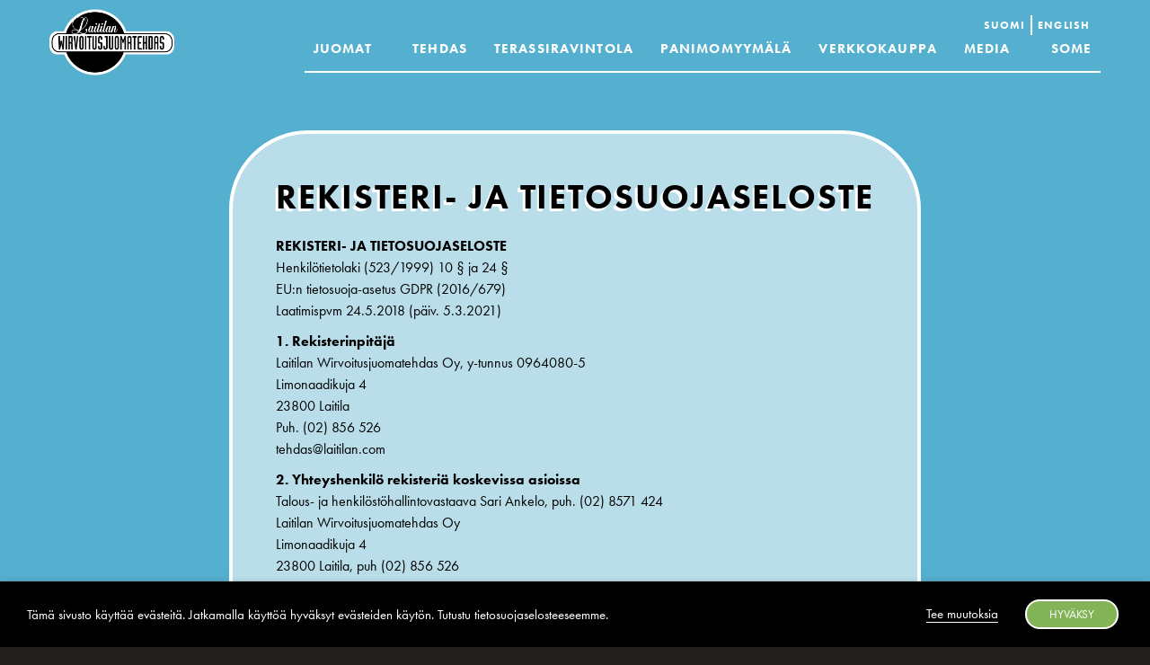

--- FILE ---
content_type: text/html; charset=UTF-8
request_url: https://laitilan.com/rekisteri-ja-tietosuojaseloste/
body_size: 21652
content:
<!DOCTYPE html PUBLIC "-//W3C//DTD XHTML 1.0 Transitional//EN" "http://www.w3.org/TR/xhtml1/DTD/xhtml1-transitional.dtd">
<html xmlns="http://www.w3.org/1999/xhtml" lang="fi" xml:lang="fi">
<head profile="http://gmpg.org/xfn/11">
<meta http-equiv="Content-Type" content="text/html; charset=UTF-8" />
	<meta name="viewport" content="width=device-width, initial-scale=1" />
<meta name='robots' content='index, follow, max-image-preview:large, max-snippet:-1, max-video-preview:-1' />
<link rel="alternate" hreflang="fi" href="https://laitilan.com/rekisteri-ja-tietosuojaseloste/" />
<link rel="alternate" hreflang="en" href="https://laitilan.com/en/rekisteri-ja-tietosuojaseloste/" />
<link rel="alternate" hreflang="x-default" href="https://laitilan.com/rekisteri-ja-tietosuojaseloste/" />

	<!-- This site is optimized with the Yoast SEO plugin v24.3 - https://yoast.com/wordpress/plugins/seo/ -->
	<title>Rekisteri- ja tietosuojaseloste &#8211; Laitilan Wirvoitusjuomatehdas</title>
	<link rel="canonical" href="https://laitilan.com/rekisteri-ja-tietosuojaseloste/" />
	<meta property="og:locale" content="fi_FI" />
	<meta property="og:type" content="article" />
	<meta property="og:title" content="Rekisteri- ja tietosuojaseloste &#8211; Laitilan Wirvoitusjuomatehdas" />
	<meta property="og:description" content="REKISTERI- JA TIETOSUOJASELOSTE Henkilötietolaki (523/1999) 10 § ja 24 § EU:n tietosuoja-asetus GDPR (2016/679) Laatimispvm 24.5.2018 (päiv. 5.3.2021) 1. Rekisterinpitäjä Laitilan Wirvoitusjuomatehdas Oy, y-tunnus 0964080-5 Limonaadikuja 4 23800 Laitila Puh. (02) 856 526 tehdas@laitilan.com 2. Yhteyshenkilö rekisteriä koskevissa asioissa Talous- ja henkilöstöhallintovastaava Sari Ankelo, puh. (02) 8571 424 Laitilan Wirvoitusjuomatehdas Oy Limonaadikuja 4 23800 Laitila, [&hellip;]" />
	<meta property="og:url" content="https://laitilan.com/rekisteri-ja-tietosuojaseloste/" />
	<meta property="og:site_name" content="Laitilan Wirvoitusjuomatehdas" />
	<meta property="article:publisher" content="https://www.facebook.com/laitilanjuomat/" />
	<meta property="article:modified_time" content="2021-03-09T06:58:24+00:00" />
	<meta property="og:image" content="https://laitilan.com/media/94d707ca-Laitilan_tehdaslogo_uusi.png" />
	<meta property="og:image:width" content="500" />
	<meta property="og:image:height" content="350" />
	<meta property="og:image:type" content="image/png" />
	<meta name="twitter:card" content="summary_large_image" />
	<meta name="twitter:label1" content="Arvioitu lukuaika" />
	<meta name="twitter:data1" content="6 minuuttia" />
	<script type="application/ld+json" class="yoast-schema-graph">{"@context":"https://schema.org","@graph":[{"@type":"WebPage","@id":"https://laitilan.com/rekisteri-ja-tietosuojaseloste/","url":"https://laitilan.com/rekisteri-ja-tietosuojaseloste/","name":"Rekisteri- ja tietosuojaseloste &#8211; Laitilan Wirvoitusjuomatehdas","isPartOf":{"@id":"https://laitilan.com/#website"},"datePublished":"2018-05-25T03:54:49+00:00","dateModified":"2021-03-09T06:58:24+00:00","breadcrumb":{"@id":"https://laitilan.com/rekisteri-ja-tietosuojaseloste/#breadcrumb"},"inLanguage":"fi","potentialAction":[{"@type":"ReadAction","target":["https://laitilan.com/rekisteri-ja-tietosuojaseloste/"]}]},{"@type":"BreadcrumbList","@id":"https://laitilan.com/rekisteri-ja-tietosuojaseloste/#breadcrumb","itemListElement":[{"@type":"ListItem","position":1,"name":"Home","item":"https://laitilan.com/"},{"@type":"ListItem","position":2,"name":"Rekisteri- ja tietosuojaseloste"}]},{"@type":"WebSite","@id":"https://laitilan.com/#website","url":"https://laitilan.com/","name":"Laitilan Wirvoitusjuomatehdas","description":"Laadultaan parhaat!","publisher":{"@id":"https://laitilan.com/#organization"},"potentialAction":[{"@type":"SearchAction","target":{"@type":"EntryPoint","urlTemplate":"https://laitilan.com/?s={search_term_string}"},"query-input":{"@type":"PropertyValueSpecification","valueRequired":true,"valueName":"search_term_string"}}],"inLanguage":"fi"},{"@type":"Organization","@id":"https://laitilan.com/#organization","name":"Laitilan Wirvoitusjuomatehdas Oy","url":"https://laitilan.com/","logo":{"@type":"ImageObject","inLanguage":"fi","@id":"https://laitilan.com/#/schema/logo/image/","url":"https://laitilan.com/media/laitilan_wirvoitusjuomatehdas_tehtaalla-1_500x500.png","contentUrl":"https://laitilan.com/media/laitilan_wirvoitusjuomatehdas_tehtaalla-1_500x500.png","width":397,"height":284,"caption":"Laitilan Wirvoitusjuomatehdas Oy"},"image":{"@id":"https://laitilan.com/#/schema/logo/image/"},"sameAs":["https://www.facebook.com/laitilanjuomat/","https://www.instagram.com/laitilanjuomat/","https://www.youtube.com/channel/UCp8WVYrJzndhp5QPmj7h8AA"]}]}</script>
	<!-- / Yoast SEO plugin. -->


<link rel="alternate" type="application/rss+xml" title="Laitilan Wirvoitusjuomatehdas &raquo; syöte" href="https://laitilan.com/feed/" />
<link rel="alternate" type="application/rss+xml" title="Laitilan Wirvoitusjuomatehdas &raquo; kommenttien syöte" href="https://laitilan.com/comments/feed/" />
<script type="text/javascript">
/* <![CDATA[ */
window._wpemojiSettings = {"baseUrl":"https:\/\/s.w.org\/images\/core\/emoji\/15.0.3\/72x72\/","ext":".png","svgUrl":"https:\/\/s.w.org\/images\/core\/emoji\/15.0.3\/svg\/","svgExt":".svg","source":{"concatemoji":"https:\/\/laitilan.com\/wp-includes\/js\/wp-emoji-release.min.js?ver=6.6.4"}};
/*! This file is auto-generated */
!function(i,n){var o,s,e;function c(e){try{var t={supportTests:e,timestamp:(new Date).valueOf()};sessionStorage.setItem(o,JSON.stringify(t))}catch(e){}}function p(e,t,n){e.clearRect(0,0,e.canvas.width,e.canvas.height),e.fillText(t,0,0);var t=new Uint32Array(e.getImageData(0,0,e.canvas.width,e.canvas.height).data),r=(e.clearRect(0,0,e.canvas.width,e.canvas.height),e.fillText(n,0,0),new Uint32Array(e.getImageData(0,0,e.canvas.width,e.canvas.height).data));return t.every(function(e,t){return e===r[t]})}function u(e,t,n){switch(t){case"flag":return n(e,"\ud83c\udff3\ufe0f\u200d\u26a7\ufe0f","\ud83c\udff3\ufe0f\u200b\u26a7\ufe0f")?!1:!n(e,"\ud83c\uddfa\ud83c\uddf3","\ud83c\uddfa\u200b\ud83c\uddf3")&&!n(e,"\ud83c\udff4\udb40\udc67\udb40\udc62\udb40\udc65\udb40\udc6e\udb40\udc67\udb40\udc7f","\ud83c\udff4\u200b\udb40\udc67\u200b\udb40\udc62\u200b\udb40\udc65\u200b\udb40\udc6e\u200b\udb40\udc67\u200b\udb40\udc7f");case"emoji":return!n(e,"\ud83d\udc26\u200d\u2b1b","\ud83d\udc26\u200b\u2b1b")}return!1}function f(e,t,n){var r="undefined"!=typeof WorkerGlobalScope&&self instanceof WorkerGlobalScope?new OffscreenCanvas(300,150):i.createElement("canvas"),a=r.getContext("2d",{willReadFrequently:!0}),o=(a.textBaseline="top",a.font="600 32px Arial",{});return e.forEach(function(e){o[e]=t(a,e,n)}),o}function t(e){var t=i.createElement("script");t.src=e,t.defer=!0,i.head.appendChild(t)}"undefined"!=typeof Promise&&(o="wpEmojiSettingsSupports",s=["flag","emoji"],n.supports={everything:!0,everythingExceptFlag:!0},e=new Promise(function(e){i.addEventListener("DOMContentLoaded",e,{once:!0})}),new Promise(function(t){var n=function(){try{var e=JSON.parse(sessionStorage.getItem(o));if("object"==typeof e&&"number"==typeof e.timestamp&&(new Date).valueOf()<e.timestamp+604800&&"object"==typeof e.supportTests)return e.supportTests}catch(e){}return null}();if(!n){if("undefined"!=typeof Worker&&"undefined"!=typeof OffscreenCanvas&&"undefined"!=typeof URL&&URL.createObjectURL&&"undefined"!=typeof Blob)try{var e="postMessage("+f.toString()+"("+[JSON.stringify(s),u.toString(),p.toString()].join(",")+"));",r=new Blob([e],{type:"text/javascript"}),a=new Worker(URL.createObjectURL(r),{name:"wpTestEmojiSupports"});return void(a.onmessage=function(e){c(n=e.data),a.terminate(),t(n)})}catch(e){}c(n=f(s,u,p))}t(n)}).then(function(e){for(var t in e)n.supports[t]=e[t],n.supports.everything=n.supports.everything&&n.supports[t],"flag"!==t&&(n.supports.everythingExceptFlag=n.supports.everythingExceptFlag&&n.supports[t]);n.supports.everythingExceptFlag=n.supports.everythingExceptFlag&&!n.supports.flag,n.DOMReady=!1,n.readyCallback=function(){n.DOMReady=!0}}).then(function(){return e}).then(function(){var e;n.supports.everything||(n.readyCallback(),(e=n.source||{}).concatemoji?t(e.concatemoji):e.wpemoji&&e.twemoji&&(t(e.twemoji),t(e.wpemoji)))}))}((window,document),window._wpemojiSettings);
/* ]]> */
</script>
<link rel='stylesheet' id='bootstrap-css' href='https://laitilan.com/wp-content/plugins/layouts/extra/theme_integration_support/resources/js/lib/bootstrap/dist/css/bootstrap.min.css?ver=3.3.5' type='text/css' media='all' />
<link rel='stylesheet' id='sbi_styles-css' href='https://laitilan.com/wp-content/plugins/instagram-feed-pro/css/sbi-styles.min.css?ver=6.8.1' type='text/css' media='all' />
<link rel='stylesheet' id='kukkobeer-css' href='https://laitilan.com/wp-content/themes/laitilan/style.css?ver=1.0.0' type='text/css' media='all' />
<style id='wp-emoji-styles-inline-css' type='text/css'>

	img.wp-smiley, img.emoji {
		display: inline !important;
		border: none !important;
		box-shadow: none !important;
		height: 1em !important;
		width: 1em !important;
		margin: 0 0.07em !important;
		vertical-align: -0.1em !important;
		background: none !important;
		padding: 0 !important;
	}
</style>
<link rel='stylesheet' id='wp-block-library-css' href='https://laitilan.com/wp-includes/css/dist/block-library/style.min.css?ver=6.6.4' type='text/css' media='all' />
<style id='wp-block-library-theme-inline-css' type='text/css'>
.wp-block-audio :where(figcaption){color:#555;font-size:13px;text-align:center}.is-dark-theme .wp-block-audio :where(figcaption){color:#ffffffa6}.wp-block-audio{margin:0 0 1em}.wp-block-code{border:1px solid #ccc;border-radius:4px;font-family:Menlo,Consolas,monaco,monospace;padding:.8em 1em}.wp-block-embed :where(figcaption){color:#555;font-size:13px;text-align:center}.is-dark-theme .wp-block-embed :where(figcaption){color:#ffffffa6}.wp-block-embed{margin:0 0 1em}.blocks-gallery-caption{color:#555;font-size:13px;text-align:center}.is-dark-theme .blocks-gallery-caption{color:#ffffffa6}:root :where(.wp-block-image figcaption){color:#555;font-size:13px;text-align:center}.is-dark-theme :root :where(.wp-block-image figcaption){color:#ffffffa6}.wp-block-image{margin:0 0 1em}.wp-block-pullquote{border-bottom:4px solid;border-top:4px solid;color:currentColor;margin-bottom:1.75em}.wp-block-pullquote cite,.wp-block-pullquote footer,.wp-block-pullquote__citation{color:currentColor;font-size:.8125em;font-style:normal;text-transform:uppercase}.wp-block-quote{border-left:.25em solid;margin:0 0 1.75em;padding-left:1em}.wp-block-quote cite,.wp-block-quote footer{color:currentColor;font-size:.8125em;font-style:normal;position:relative}.wp-block-quote.has-text-align-right{border-left:none;border-right:.25em solid;padding-left:0;padding-right:1em}.wp-block-quote.has-text-align-center{border:none;padding-left:0}.wp-block-quote.is-large,.wp-block-quote.is-style-large,.wp-block-quote.is-style-plain{border:none}.wp-block-search .wp-block-search__label{font-weight:700}.wp-block-search__button{border:1px solid #ccc;padding:.375em .625em}:where(.wp-block-group.has-background){padding:1.25em 2.375em}.wp-block-separator.has-css-opacity{opacity:.4}.wp-block-separator{border:none;border-bottom:2px solid;margin-left:auto;margin-right:auto}.wp-block-separator.has-alpha-channel-opacity{opacity:1}.wp-block-separator:not(.is-style-wide):not(.is-style-dots){width:100px}.wp-block-separator.has-background:not(.is-style-dots){border-bottom:none;height:1px}.wp-block-separator.has-background:not(.is-style-wide):not(.is-style-dots){height:2px}.wp-block-table{margin:0 0 1em}.wp-block-table td,.wp-block-table th{word-break:normal}.wp-block-table :where(figcaption){color:#555;font-size:13px;text-align:center}.is-dark-theme .wp-block-table :where(figcaption){color:#ffffffa6}.wp-block-video :where(figcaption){color:#555;font-size:13px;text-align:center}.is-dark-theme .wp-block-video :where(figcaption){color:#ffffffa6}.wp-block-video{margin:0 0 1em}:root :where(.wp-block-template-part.has-background){margin-bottom:0;margin-top:0;padding:1.25em 2.375em}
</style>
<link rel='stylesheet' id='mediaelement-css' href='https://laitilan.com/wp-includes/js/mediaelement/mediaelementplayer-legacy.min.css?ver=4.2.17' type='text/css' media='all' />
<link rel='stylesheet' id='wp-mediaelement-css' href='https://laitilan.com/wp-includes/js/mediaelement/wp-mediaelement.min.css?ver=6.6.4' type='text/css' media='all' />
<link rel='stylesheet' id='view_editor_gutenberg_frontend_assets-css' href='https://laitilan.com/wp-content/plugins/wp-views/public/css/views-frontend.css?ver=3.6.21' type='text/css' media='all' />
<style id='view_editor_gutenberg_frontend_assets-inline-css' type='text/css'>
.wpv-sort-list-dropdown.wpv-sort-list-dropdown-style-default > span.wpv-sort-list,.wpv-sort-list-dropdown.wpv-sort-list-dropdown-style-default .wpv-sort-list-item {border-color: #cdcdcd;}.wpv-sort-list-dropdown.wpv-sort-list-dropdown-style-default .wpv-sort-list-item a {color: #444;background-color: #fff;}.wpv-sort-list-dropdown.wpv-sort-list-dropdown-style-default a:hover,.wpv-sort-list-dropdown.wpv-sort-list-dropdown-style-default a:focus {color: #000;background-color: #eee;}.wpv-sort-list-dropdown.wpv-sort-list-dropdown-style-default .wpv-sort-list-item.wpv-sort-list-current a {color: #000;background-color: #eee;}
.wpv-sort-list-dropdown.wpv-sort-list-dropdown-style-default > span.wpv-sort-list,.wpv-sort-list-dropdown.wpv-sort-list-dropdown-style-default .wpv-sort-list-item {border-color: #cdcdcd;}.wpv-sort-list-dropdown.wpv-sort-list-dropdown-style-default .wpv-sort-list-item a {color: #444;background-color: #fff;}.wpv-sort-list-dropdown.wpv-sort-list-dropdown-style-default a:hover,.wpv-sort-list-dropdown.wpv-sort-list-dropdown-style-default a:focus {color: #000;background-color: #eee;}.wpv-sort-list-dropdown.wpv-sort-list-dropdown-style-default .wpv-sort-list-item.wpv-sort-list-current a {color: #000;background-color: #eee;}.wpv-sort-list-dropdown.wpv-sort-list-dropdown-style-grey > span.wpv-sort-list,.wpv-sort-list-dropdown.wpv-sort-list-dropdown-style-grey .wpv-sort-list-item {border-color: #cdcdcd;}.wpv-sort-list-dropdown.wpv-sort-list-dropdown-style-grey .wpv-sort-list-item a {color: #444;background-color: #eeeeee;}.wpv-sort-list-dropdown.wpv-sort-list-dropdown-style-grey a:hover,.wpv-sort-list-dropdown.wpv-sort-list-dropdown-style-grey a:focus {color: #000;background-color: #e5e5e5;}.wpv-sort-list-dropdown.wpv-sort-list-dropdown-style-grey .wpv-sort-list-item.wpv-sort-list-current a {color: #000;background-color: #e5e5e5;}
.wpv-sort-list-dropdown.wpv-sort-list-dropdown-style-default > span.wpv-sort-list,.wpv-sort-list-dropdown.wpv-sort-list-dropdown-style-default .wpv-sort-list-item {border-color: #cdcdcd;}.wpv-sort-list-dropdown.wpv-sort-list-dropdown-style-default .wpv-sort-list-item a {color: #444;background-color: #fff;}.wpv-sort-list-dropdown.wpv-sort-list-dropdown-style-default a:hover,.wpv-sort-list-dropdown.wpv-sort-list-dropdown-style-default a:focus {color: #000;background-color: #eee;}.wpv-sort-list-dropdown.wpv-sort-list-dropdown-style-default .wpv-sort-list-item.wpv-sort-list-current a {color: #000;background-color: #eee;}.wpv-sort-list-dropdown.wpv-sort-list-dropdown-style-grey > span.wpv-sort-list,.wpv-sort-list-dropdown.wpv-sort-list-dropdown-style-grey .wpv-sort-list-item {border-color: #cdcdcd;}.wpv-sort-list-dropdown.wpv-sort-list-dropdown-style-grey .wpv-sort-list-item a {color: #444;background-color: #eeeeee;}.wpv-sort-list-dropdown.wpv-sort-list-dropdown-style-grey a:hover,.wpv-sort-list-dropdown.wpv-sort-list-dropdown-style-grey a:focus {color: #000;background-color: #e5e5e5;}.wpv-sort-list-dropdown.wpv-sort-list-dropdown-style-grey .wpv-sort-list-item.wpv-sort-list-current a {color: #000;background-color: #e5e5e5;}.wpv-sort-list-dropdown.wpv-sort-list-dropdown-style-blue > span.wpv-sort-list,.wpv-sort-list-dropdown.wpv-sort-list-dropdown-style-blue .wpv-sort-list-item {border-color: #0099cc;}.wpv-sort-list-dropdown.wpv-sort-list-dropdown-style-blue .wpv-sort-list-item a {color: #444;background-color: #cbddeb;}.wpv-sort-list-dropdown.wpv-sort-list-dropdown-style-blue a:hover,.wpv-sort-list-dropdown.wpv-sort-list-dropdown-style-blue a:focus {color: #000;background-color: #95bedd;}.wpv-sort-list-dropdown.wpv-sort-list-dropdown-style-blue .wpv-sort-list-item.wpv-sort-list-current a {color: #000;background-color: #95bedd;}
</style>
<style id='classic-theme-styles-inline-css' type='text/css'>
/*! This file is auto-generated */
.wp-block-button__link{color:#fff;background-color:#32373c;border-radius:9999px;box-shadow:none;text-decoration:none;padding:calc(.667em + 2px) calc(1.333em + 2px);font-size:1.125em}.wp-block-file__button{background:#32373c;color:#fff;text-decoration:none}
</style>
<style id='global-styles-inline-css' type='text/css'>
:root{--wp--preset--aspect-ratio--square: 1;--wp--preset--aspect-ratio--4-3: 4/3;--wp--preset--aspect-ratio--3-4: 3/4;--wp--preset--aspect-ratio--3-2: 3/2;--wp--preset--aspect-ratio--2-3: 2/3;--wp--preset--aspect-ratio--16-9: 16/9;--wp--preset--aspect-ratio--9-16: 9/16;--wp--preset--color--black: #000000;--wp--preset--color--cyan-bluish-gray: #abb8c3;--wp--preset--color--white: #ffffff;--wp--preset--color--pale-pink: #f78da7;--wp--preset--color--vivid-red: #cf2e2e;--wp--preset--color--luminous-vivid-orange: #ff6900;--wp--preset--color--luminous-vivid-amber: #fcb900;--wp--preset--color--light-green-cyan: #7bdcb5;--wp--preset--color--vivid-green-cyan: #00d084;--wp--preset--color--pale-cyan-blue: #8ed1fc;--wp--preset--color--vivid-cyan-blue: #0693e3;--wp--preset--color--vivid-purple: #9b51e0;--wp--preset--gradient--vivid-cyan-blue-to-vivid-purple: linear-gradient(135deg,rgba(6,147,227,1) 0%,rgb(155,81,224) 100%);--wp--preset--gradient--light-green-cyan-to-vivid-green-cyan: linear-gradient(135deg,rgb(122,220,180) 0%,rgb(0,208,130) 100%);--wp--preset--gradient--luminous-vivid-amber-to-luminous-vivid-orange: linear-gradient(135deg,rgba(252,185,0,1) 0%,rgba(255,105,0,1) 100%);--wp--preset--gradient--luminous-vivid-orange-to-vivid-red: linear-gradient(135deg,rgba(255,105,0,1) 0%,rgb(207,46,46) 100%);--wp--preset--gradient--very-light-gray-to-cyan-bluish-gray: linear-gradient(135deg,rgb(238,238,238) 0%,rgb(169,184,195) 100%);--wp--preset--gradient--cool-to-warm-spectrum: linear-gradient(135deg,rgb(74,234,220) 0%,rgb(151,120,209) 20%,rgb(207,42,186) 40%,rgb(238,44,130) 60%,rgb(251,105,98) 80%,rgb(254,248,76) 100%);--wp--preset--gradient--blush-light-purple: linear-gradient(135deg,rgb(255,206,236) 0%,rgb(152,150,240) 100%);--wp--preset--gradient--blush-bordeaux: linear-gradient(135deg,rgb(254,205,165) 0%,rgb(254,45,45) 50%,rgb(107,0,62) 100%);--wp--preset--gradient--luminous-dusk: linear-gradient(135deg,rgb(255,203,112) 0%,rgb(199,81,192) 50%,rgb(65,88,208) 100%);--wp--preset--gradient--pale-ocean: linear-gradient(135deg,rgb(255,245,203) 0%,rgb(182,227,212) 50%,rgb(51,167,181) 100%);--wp--preset--gradient--electric-grass: linear-gradient(135deg,rgb(202,248,128) 0%,rgb(113,206,126) 100%);--wp--preset--gradient--midnight: linear-gradient(135deg,rgb(2,3,129) 0%,rgb(40,116,252) 100%);--wp--preset--font-size--small: 13px;--wp--preset--font-size--medium: 20px;--wp--preset--font-size--large: 36px;--wp--preset--font-size--x-large: 42px;--wp--preset--spacing--20: 0.44rem;--wp--preset--spacing--30: 0.67rem;--wp--preset--spacing--40: 1rem;--wp--preset--spacing--50: 1.5rem;--wp--preset--spacing--60: 2.25rem;--wp--preset--spacing--70: 3.38rem;--wp--preset--spacing--80: 5.06rem;--wp--preset--shadow--natural: 6px 6px 9px rgba(0, 0, 0, 0.2);--wp--preset--shadow--deep: 12px 12px 50px rgba(0, 0, 0, 0.4);--wp--preset--shadow--sharp: 6px 6px 0px rgba(0, 0, 0, 0.2);--wp--preset--shadow--outlined: 6px 6px 0px -3px rgba(255, 255, 255, 1), 6px 6px rgba(0, 0, 0, 1);--wp--preset--shadow--crisp: 6px 6px 0px rgba(0, 0, 0, 1);}:where(.is-layout-flex){gap: 0.5em;}:where(.is-layout-grid){gap: 0.5em;}body .is-layout-flex{display: flex;}.is-layout-flex{flex-wrap: wrap;align-items: center;}.is-layout-flex > :is(*, div){margin: 0;}body .is-layout-grid{display: grid;}.is-layout-grid > :is(*, div){margin: 0;}:where(.wp-block-columns.is-layout-flex){gap: 2em;}:where(.wp-block-columns.is-layout-grid){gap: 2em;}:where(.wp-block-post-template.is-layout-flex){gap: 1.25em;}:where(.wp-block-post-template.is-layout-grid){gap: 1.25em;}.has-black-color{color: var(--wp--preset--color--black) !important;}.has-cyan-bluish-gray-color{color: var(--wp--preset--color--cyan-bluish-gray) !important;}.has-white-color{color: var(--wp--preset--color--white) !important;}.has-pale-pink-color{color: var(--wp--preset--color--pale-pink) !important;}.has-vivid-red-color{color: var(--wp--preset--color--vivid-red) !important;}.has-luminous-vivid-orange-color{color: var(--wp--preset--color--luminous-vivid-orange) !important;}.has-luminous-vivid-amber-color{color: var(--wp--preset--color--luminous-vivid-amber) !important;}.has-light-green-cyan-color{color: var(--wp--preset--color--light-green-cyan) !important;}.has-vivid-green-cyan-color{color: var(--wp--preset--color--vivid-green-cyan) !important;}.has-pale-cyan-blue-color{color: var(--wp--preset--color--pale-cyan-blue) !important;}.has-vivid-cyan-blue-color{color: var(--wp--preset--color--vivid-cyan-blue) !important;}.has-vivid-purple-color{color: var(--wp--preset--color--vivid-purple) !important;}.has-black-background-color{background-color: var(--wp--preset--color--black) !important;}.has-cyan-bluish-gray-background-color{background-color: var(--wp--preset--color--cyan-bluish-gray) !important;}.has-white-background-color{background-color: var(--wp--preset--color--white) !important;}.has-pale-pink-background-color{background-color: var(--wp--preset--color--pale-pink) !important;}.has-vivid-red-background-color{background-color: var(--wp--preset--color--vivid-red) !important;}.has-luminous-vivid-orange-background-color{background-color: var(--wp--preset--color--luminous-vivid-orange) !important;}.has-luminous-vivid-amber-background-color{background-color: var(--wp--preset--color--luminous-vivid-amber) !important;}.has-light-green-cyan-background-color{background-color: var(--wp--preset--color--light-green-cyan) !important;}.has-vivid-green-cyan-background-color{background-color: var(--wp--preset--color--vivid-green-cyan) !important;}.has-pale-cyan-blue-background-color{background-color: var(--wp--preset--color--pale-cyan-blue) !important;}.has-vivid-cyan-blue-background-color{background-color: var(--wp--preset--color--vivid-cyan-blue) !important;}.has-vivid-purple-background-color{background-color: var(--wp--preset--color--vivid-purple) !important;}.has-black-border-color{border-color: var(--wp--preset--color--black) !important;}.has-cyan-bluish-gray-border-color{border-color: var(--wp--preset--color--cyan-bluish-gray) !important;}.has-white-border-color{border-color: var(--wp--preset--color--white) !important;}.has-pale-pink-border-color{border-color: var(--wp--preset--color--pale-pink) !important;}.has-vivid-red-border-color{border-color: var(--wp--preset--color--vivid-red) !important;}.has-luminous-vivid-orange-border-color{border-color: var(--wp--preset--color--luminous-vivid-orange) !important;}.has-luminous-vivid-amber-border-color{border-color: var(--wp--preset--color--luminous-vivid-amber) !important;}.has-light-green-cyan-border-color{border-color: var(--wp--preset--color--light-green-cyan) !important;}.has-vivid-green-cyan-border-color{border-color: var(--wp--preset--color--vivid-green-cyan) !important;}.has-pale-cyan-blue-border-color{border-color: var(--wp--preset--color--pale-cyan-blue) !important;}.has-vivid-cyan-blue-border-color{border-color: var(--wp--preset--color--vivid-cyan-blue) !important;}.has-vivid-purple-border-color{border-color: var(--wp--preset--color--vivid-purple) !important;}.has-vivid-cyan-blue-to-vivid-purple-gradient-background{background: var(--wp--preset--gradient--vivid-cyan-blue-to-vivid-purple) !important;}.has-light-green-cyan-to-vivid-green-cyan-gradient-background{background: var(--wp--preset--gradient--light-green-cyan-to-vivid-green-cyan) !important;}.has-luminous-vivid-amber-to-luminous-vivid-orange-gradient-background{background: var(--wp--preset--gradient--luminous-vivid-amber-to-luminous-vivid-orange) !important;}.has-luminous-vivid-orange-to-vivid-red-gradient-background{background: var(--wp--preset--gradient--luminous-vivid-orange-to-vivid-red) !important;}.has-very-light-gray-to-cyan-bluish-gray-gradient-background{background: var(--wp--preset--gradient--very-light-gray-to-cyan-bluish-gray) !important;}.has-cool-to-warm-spectrum-gradient-background{background: var(--wp--preset--gradient--cool-to-warm-spectrum) !important;}.has-blush-light-purple-gradient-background{background: var(--wp--preset--gradient--blush-light-purple) !important;}.has-blush-bordeaux-gradient-background{background: var(--wp--preset--gradient--blush-bordeaux) !important;}.has-luminous-dusk-gradient-background{background: var(--wp--preset--gradient--luminous-dusk) !important;}.has-pale-ocean-gradient-background{background: var(--wp--preset--gradient--pale-ocean) !important;}.has-electric-grass-gradient-background{background: var(--wp--preset--gradient--electric-grass) !important;}.has-midnight-gradient-background{background: var(--wp--preset--gradient--midnight) !important;}.has-small-font-size{font-size: var(--wp--preset--font-size--small) !important;}.has-medium-font-size{font-size: var(--wp--preset--font-size--medium) !important;}.has-large-font-size{font-size: var(--wp--preset--font-size--large) !important;}.has-x-large-font-size{font-size: var(--wp--preset--font-size--x-large) !important;}
:where(.wp-block-post-template.is-layout-flex){gap: 1.25em;}:where(.wp-block-post-template.is-layout-grid){gap: 1.25em;}
:where(.wp-block-columns.is-layout-flex){gap: 2em;}:where(.wp-block-columns.is-layout-grid){gap: 2em;}
:root :where(.wp-block-pullquote){font-size: 1.5em;line-height: 1.6;}
</style>
<link rel='stylesheet' id='cookie-law-info-css' href='https://laitilan.com/wp-content/plugins/webtoffee-gdpr-cookie-consent/public/css/cookie-law-info-public.css?ver=2.4.0' type='text/css' media='all' />
<link rel='stylesheet' id='cookie-law-info-gdpr-css' href='https://laitilan.com/wp-content/plugins/webtoffee-gdpr-cookie-consent/public/css/cookie-law-info-gdpr.css?ver=2.4.0' type='text/css' media='all' />
<style id='cookie-law-info-gdpr-inline-css' type='text/css'>
.cli-modal-content, .cli-tab-content { background-color: #ffffff; }.cli-privacy-content-text, .cli-modal .cli-modal-dialog, .cli-tab-container p, a.cli-privacy-readmore { color: #000000; }.cli-tab-header { background-color: #f2f2f2; }.cli-tab-header, .cli-tab-header a.cli-nav-link,span.cli-necessary-caption,.cli-switch .cli-slider:after { color: #000000; }.cli-switch .cli-slider:before { background-color: #ffffff; }.cli-switch input:checked + .cli-slider:before { background-color: #ffffff; }.cli-switch .cli-slider { background-color: #e3e1e8; }.cli-switch input:checked + .cli-slider { background-color: #28a745; }.cli-modal-close svg { fill: #000000; }.cli-tab-footer .wt-cli-privacy-accept-all-btn { background-color: #00acad; color: #ffffff}.cli-tab-footer .wt-cli-privacy-accept-btn { background-color: #00acad; color: #ffffff}.cli-tab-header a:before{ border-right: 1px solid #000000; border-bottom: 1px solid #000000; }
</style>
<link rel='stylesheet' id='wpml-legacy-horizontal-list-0-css' href='https://laitilan.com/wp-content/plugins/sitepress-multilingual-cms/templates/language-switchers/legacy-list-horizontal/style.min.css?ver=1' type='text/css' media='all' />
<style id='wpml-legacy-horizontal-list-0-inline-css' type='text/css'>
.wpml-ls-statics-footer a, .wpml-ls-statics-footer .wpml-ls-sub-menu a, .wpml-ls-statics-footer .wpml-ls-sub-menu a:link, .wpml-ls-statics-footer li:not(.wpml-ls-current-language) .wpml-ls-link, .wpml-ls-statics-footer li:not(.wpml-ls-current-language) .wpml-ls-link:link {color:#cccccc;}.wpml-ls-statics-footer .wpml-ls-current-language > a {color:#ffffff;}
</style>
<link rel='stylesheet' id='dashicons-css' href='https://laitilan.com/wp-includes/css/dashicons.min.css?ver=6.6.4' type='text/css' media='all' />
<link rel='stylesheet' id='thickbox-css' href='https://laitilan.com/wp-includes/js/thickbox/thickbox.css?ver=6.6.4' type='text/css' media='all' />
<link rel='stylesheet' id='layouts-theme-integration-frontend-css' href='https://laitilan.com/wp-content/plugins/layouts-genesis/application/../public/css/theme-integration.css?ver=2.2.3' type='text/css' media='all' />
<link rel='stylesheet' id='menu-cells-front-end-css' href='https://laitilan.com/wp-content/plugins/layouts/resources/css/cell-menu-css.css?ver=2.6.17' type='text/css' media='screen' />
<link rel='stylesheet' id='toolset-notifications-css-css' href='https://laitilan.com/wp-content/plugins/wp-views/vendor/toolset/toolset-common/res/css/toolset-notifications.css?ver=4.5.0' type='text/css' media='screen' />
<link rel='stylesheet' id='ddl-front-end-css' href='https://laitilan.com/wp-content/plugins/layouts/resources/css/ddl-front-end.css?ver=2.6.17' type='text/css' media='screen' />
<link rel='stylesheet' id='toolset-common-css' href='https://laitilan.com/wp-content/plugins/wp-views/vendor/toolset/toolset-common/res/css/toolset-common.css?ver=4.5.0' type='text/css' media='screen' />
<link rel='stylesheet' id='toolset-select2-css-css' href='https://laitilan.com/wp-content/plugins/wp-views/vendor/toolset/toolset-common/res/lib/select2/select2.css?ver=6.6.4' type='text/css' media='screen' />
<link rel='stylesheet' id='genesis-overrides-css-css' href='https://laitilan.com/wp-content/plugins/wp-views/vendor/toolset/toolset-theme-settings/res/css/themes/genesis-overrides.css?ver=1.5.5' type='text/css' media='screen' />
<script type="text/javascript" src="https://laitilan.com/wp-content/plugins/cred-frontend-editor/vendor/toolset/common-es/public/toolset-common-es-frontend.js?ver=175000" id="toolset-common-es-frontend-js"></script>
<script type="text/javascript" src="https://laitilan.com/wp-includes/js/jquery/jquery.min.js?ver=3.7.1" id="jquery-core-js"></script>
<script type="text/javascript" src="https://laitilan.com/wp-includes/js/jquery/jquery-migrate.min.js?ver=3.4.1" id="jquery-migrate-js"></script>
<script type="text/javascript" id="cookie-law-info-js-extra">
/* <![CDATA[ */
var Cli_Data = {"nn_cookie_ids":["_ga","_gid","ls_smartpush","fr","_fbp","_gat_gtag_UA_117107053_1"],"non_necessary_cookies":{"necessary":["ls_smartpush","cookielawinfo-checkbox-advertisement"],"analytics":["_ga","_gid","_gat_gtag_UA_117107053_1"],"advertisement":["fr","_fbp"]},"cookielist":{"necessary":{"id":143,"status":true,"priority":0,"title":"Necessary","strict":true,"default_state":false,"ccpa_optout":false,"loadonstart":false},"functional":{"id":144,"status":true,"priority":5,"title":"Functional","strict":false,"default_state":false,"ccpa_optout":false,"loadonstart":false},"performance":{"id":145,"status":true,"priority":4,"title":"Performance","strict":false,"default_state":false,"ccpa_optout":false,"loadonstart":false},"analytics":{"id":146,"status":true,"priority":3,"title":"Analytics","strict":false,"default_state":false,"ccpa_optout":false,"loadonstart":false},"advertisement":{"id":147,"status":true,"priority":2,"title":"Advertisement","strict":false,"default_state":false,"ccpa_optout":false,"loadonstart":false},"others":{"id":148,"status":true,"priority":1,"title":"Others","strict":false,"default_state":false,"ccpa_optout":false,"loadonstart":false}},"ajax_url":"https:\/\/laitilan.com\/wp-admin\/admin-ajax.php","current_lang":"fi","security":"39e561b7bf","eu_countries":["GB"],"geoIP":"disabled","use_custom_geolocation_api":"","custom_geolocation_api":"https:\/\/geoip.cookieyes.com\/geoip\/checker\/result.php","consentVersion":"1","strictlyEnabled":["necessary","obligatoire"],"cookieDomain":"","privacy_length":"250","ccpaEnabled":"","ccpaRegionBased":"","ccpaBarEnabled":"","ccpaType":"gdpr","triggerDomRefresh":"","secure_cookies":""};
var log_object = {"ajax_url":"https:\/\/laitilan.com\/wp-admin\/admin-ajax.php"};
/* ]]> */
</script>
<script type="text/javascript" src="https://laitilan.com/wp-content/plugins/webtoffee-gdpr-cookie-consent/public/js/cookie-law-info-public.js?ver=2.4.0" id="cookie-law-info-js"></script>
<!--[if lt IE 9]>
<script type="text/javascript" src="https://laitilan.com/wp-content/themes/genesis/lib/js/html5shiv.min.js?ver=3.7.3" id="html5shiv-js"></script>
<![endif]-->
<script type="text/javascript" id="ddl-layouts-frontend-js-extra">
/* <![CDATA[ */
var DDLayout_fe_settings = {"DDL_JS":{"css_framework":"bootstrap-3","DEBUG":false}};
/* ]]> */
</script>
<script type="text/javascript" src="https://laitilan.com/wp-content/plugins/layouts/resources/js/ddl-layouts-frontend.js?ver=2.6.17" id="ddl-layouts-frontend-js"></script>
<link rel="https://api.w.org/" href="https://laitilan.com/wp-json/" /><link rel="alternate" title="JSON" type="application/json" href="https://laitilan.com/wp-json/wp/v2/pages/5331" /><link rel="EditURI" type="application/rsd+xml" title="RSD" href="https://laitilan.com/xmlrpc.php?rsd" />
<meta name="generator" content="WordPress 6.6.4" />
<link rel='shortlink' href='https://laitilan.com/?p=5331' />
<link rel="alternate" title="oEmbed (JSON)" type="application/json+oembed" href="https://laitilan.com/wp-json/oembed/1.0/embed?url=https%3A%2F%2Flaitilan.com%2Frekisteri-ja-tietosuojaseloste%2F" />
<link rel="alternate" title="oEmbed (XML)" type="text/xml+oembed" href="https://laitilan.com/wp-json/oembed/1.0/embed?url=https%3A%2F%2Flaitilan.com%2Frekisteri-ja-tietosuojaseloste%2F&#038;format=xml" />
<meta name="generator" content="WPML ver:4.8.4 stt:1,18;" />
<script type='text/javascript'>
							SG_POPUPS_QUEUE = [];
							SG_POPUP_DATA = [];
							SG_APP_POPUP_URL = 'https://laitilan.com/wp-content/plugins/popup-builder-platinum';
							SG_POPUP_VERSION='3.38_4;';
							
							function sgAddEvent(element, eventName, fn) {
								if (element.addEventListener)
									element.addEventListener(eventName, fn, false);
								else if (element.attachEvent)
									element.attachEvent('on' + eventName, fn);
							}
						</script><script type="text/javascript">SG_POPUPS_QUEUE = [];</script><link rel="stylesheet" href="https://use.typekit.net/ixi7ksk.css">
<link rel="stylesheet" href="/wp-content/themes/laitilan/font-awesome-4.6.3/css/font-awesome.min.css">
<!-- Global site tag (gtag.js) - Google Analytics -->
<script type="text/plain" data-cli-class="cli-blocker-script" data-cli-label="Google Tag Manager"  data-cli-script-type="analytics" data-cli-block="true" data-cli-block-if-ccpa-optout="false" data-cli-element-position="head" async src="https://www.googletagmanager.com/gtag/js?id=UA-117107053-1"></script>
<script>
  window.dataLayer = window.dataLayer || [];
  function gtag(){dataLayer.push(arguments);}
  gtag('js', new Date());

  gtag('config', 'UA-117107053-1');
</script>
<!-- Meta Pixel Code -->
<script type="text/plain" data-cli-class="cli-blocker-script" data-cli-label="Facebook Pixel Code"  data-cli-script-type="advertisement" data-cli-block="true" data-cli-block-if-ccpa-optout="false" data-cli-element-position="head">
!function(f,b,e,v,n,t,s){if(f.fbq)return;n=f.fbq=function(){n.callMethod?
n.callMethod.apply(n,arguments):n.queue.push(arguments)};if(!f._fbq)f._fbq=n;
n.push=n;n.loaded=!0;n.version='2.0';n.queue=[];t=b.createElement(e);t.async=!0;
t.src=v;s=b.getElementsByTagName(e)[0];s.parentNode.insertBefore(t,s)}(window,
document,'script','https://connect.facebook.net/en_US/fbevents.js?v=next');
</script>
<!-- End Meta Pixel Code -->

      <script type="text/plain" data-cli-class="cli-blocker-script" data-cli-label="Facebook Pixel Code"  data-cli-script-type="advertisement" data-cli-block="true" data-cli-block-if-ccpa-optout="false" data-cli-element-position="head">
        var url = window.location.origin + '?ob=open-bridge';
        fbq('set', 'openbridge', '3365966690168464', url);
      </script>
    <script type="text/plain" data-cli-class="cli-blocker-script" data-cli-label="Facebook Pixel Code"  data-cli-script-type="advertisement" data-cli-block="true" data-cli-block-if-ccpa-optout="false" data-cli-element-position="head">fbq('init', '3365966690168464', {}, {
    "agent": "wordpress-6.6.4-3.0.16"
})</script><script type="text/plain" data-cli-class="cli-blocker-script" data-cli-label="Facebook Pixel Code"  data-cli-script-type="advertisement" data-cli-block="true" data-cli-block-if-ccpa-optout="false" data-cli-element-position="head">
    fbq('track', 'PageView', []);
  </script>
<!-- Meta Pixel Code -->
<noscript>
<img height="1" width="1" style="display:none" alt="fbpx"
src="https://www.facebook.com/tr?id=3365966690168464&ev=PageView&noscript=1" />
</noscript>
<!-- End Meta Pixel Code -->
 <script> window.addEventListener("load",function(){ var c={script:false,link:false}; function ls(s) { if(!['script','link'].includes(s)||c[s]){return;}c[s]=true; var d=document,f=d.getElementsByTagName(s)[0],j=d.createElement(s); if(s==='script'){j.async=true;j.src='https://laitilan.com/wp-content/plugins/wp-views/vendor/toolset/blocks/public/js/frontend.js?v=1.6.17';}else{ j.rel='stylesheet';j.href='https://laitilan.com/wp-content/plugins/wp-views/vendor/toolset/blocks/public/css/style.css?v=1.6.17';} f.parentNode.insertBefore(j, f); }; function ex(){ls('script');ls('link')} window.addEventListener("scroll", ex, {once: true}); if (('IntersectionObserver' in window) && ('IntersectionObserverEntry' in window) && ('intersectionRatio' in window.IntersectionObserverEntry.prototype)) { var i = 0, fb = document.querySelectorAll("[class^='tb-']"), o = new IntersectionObserver(es => { es.forEach(e => { o.unobserve(e.target); if (e.intersectionRatio > 0) { ex();o.disconnect();}else{ i++;if(fb.length>i){o.observe(fb[i])}} }) }); if (fb.length) { o.observe(fb[i]) } } }) </script>
	<noscript>
		<link rel="stylesheet" href="https://laitilan.com/wp-content/plugins/wp-views/vendor/toolset/blocks/public/css/style.css">
	</noscript><link rel="icon" href="https://laitilan.com/media/cropped-LWT-favicon-32x32.png" sizes="32x32" />
<link rel="icon" href="https://laitilan.com/media/cropped-LWT-favicon-192x192.png" sizes="192x192" />
<link rel="apple-touch-icon" href="https://laitilan.com/media/cropped-LWT-favicon-180x180.png" />
<meta name="msapplication-TileImage" content="https://laitilan.com/media/cropped-LWT-favicon-270x270.png" />
</head>
<body class="privacy-policy page-template-default page page-id-5331 wp-embed-responsive header-full-width nolayout"><div id="wrap"><div id="inner"><div id="content-sidebar-wrap"><div id="content" class="hfeed">                <div class="container-fluid ">
                <div class="ddl-full-width-row row "  >
                <div class="col-sm-12"><div class="container-fluid page-bg-img" style="background: #55afce; background-image: url(''); background-position: center center !important; background-size: cover !important; background-attachment: scroll !important;">
  <div class="container">
    
<header>
<nav class="navbar navbar-lwt" id="text-white">
    <div class="navbar-header">
      <button type="button" class="navbar-toggle collapsed text-white" data-toggle="collapse" data-target="#nav-lwt" aria-expanded="false">
        <span class="sr-only">Avaa/sulje navigaatio</span>
        <span class="toggle-text">Valikko</span>
        <span class="glyphicon glyphicon-menu-hamburger"></span>
      </button>
      <a class="navbar-brand" href="https://laitilan.com">
        
        
        <img decoding="async" alt="Laitilan Wirvoitusjuomatehdas" src="https://laitilan.com/media/image002.png" class="navbar-logo" />
        
      </a>
    </div>

    <div class="collapse navbar-collapse navbar-right" id="nav-lwt">
      
<div class="wpml-ls-statics-shortcode_actions wpml-ls wpml-ls-legacy-list-horizontal">
	<ul role="menu"><li class="wpml-ls-slot-shortcode_actions wpml-ls-item wpml-ls-item-fi wpml-ls-current-language wpml-ls-first-item wpml-ls-item-legacy-list-horizontal" role="none">
				<a href="https://laitilan.com/rekisteri-ja-tietosuojaseloste/" class="wpml-ls-link" role="menuitem" >
                    <span class="wpml-ls-native" role="menuitem">Suomi</span></a>
			</li><li class="wpml-ls-slot-shortcode_actions wpml-ls-item wpml-ls-item-en wpml-ls-last-item wpml-ls-item-legacy-list-horizontal" role="none">
				<a href="https://laitilan.com/en/rekisteri-ja-tietosuojaseloste/" class="wpml-ls-link" role="menuitem"  aria-label="Switch to English" title="Switch to English" >
                    <span class="wpml-ls-native" lang="en">English</span></a>
			</li></ul>
</div>

      <ul class="nav navbar-nav">
        <li><a class="hide" href="https://laitilan.com/">Etusivu</a></li>
<li><a class="menu-first-item" href="https://laitilan.com/juomat/">Juomat</a></li>
<li><a href="https://laitilan.com/tehdas/">Tehdas</a></li>

<li><a href="https://laitilan.com/tehdas/terassiravintola-kukko/">Terassiravintola</a></li>
<li><a href="https://laitilan.com/tehdas/panimomyymala/">Panimomyymälä</a></li>
<li><a href="https://shop.laitilan.com/" target="_blank" rel="noopener noreferrer">Verkkokauppa</a></li>

<li>

<a href="https://laitilan.com/media-tiedostot/?mediacat=limonaadit">






Media</a></li>
<li><a class="menu-last-item" href="https://laitilan.com/some/">Some</a></li>
      </ul>
    </div>
</nav>
</header>
    <div class="row section-padding">
      <div class="col-sm-2">
      </div>
      <div class="col-sm-8">
        <div class="content-container page-content" style="background-color: rgba(255,255,255,0.59);">
          <h1>Rekisteri- ja tietosuojaseloste</h1>
          <p><strong>REKISTERI- JA TIETOSUOJASELOSTE</strong><br />
Henkilötietolaki (523/1999) 10 § ja 24 §<br />
EU:n tietosuoja-asetus GDPR (2016/679)<br />
Laatimispvm 24.5.2018 (päiv. 5.3.2021)</p>
<p><strong>1. Rekisterinpitäjä</strong><br />
Laitilan Wirvoitusjuomatehdas Oy, y-tunnus 0964080-5<br />
Limonaadikuja 4<br />
23800 Laitila<br />
Puh. (02) 856 526<br />
tehdas@laitilan.com</p>
<p><strong>2. Yhteyshenkilö rekisteriä koskevissa asioissa</strong><br />
Talous- ja henkilöstöhallintovastaava Sari Ankelo, puh. (02) 8571 424<br />
Laitilan Wirvoitusjuomatehdas Oy<br />
Limonaadikuja 4<br />
23800 Laitila, puh (02) 856 526</p>
<p><strong>3. Rekisterin nimi</strong><br />
Verkkovierailurekisteri</p>
<p><strong>4. Henkilötietojen käsittelyn tarkoitus</strong><br />
EU:n yleisen tietosuoja-asetuksen mukainen oikeusperuste henkilötietojen käsittelylle on henkilön suostumus. Käytämme tämän sivuston kautta annettua henkilökohtaista tietoa ainoastaan siihen tarkoitukseen, johon tieto on kerätty, kuten asiakassuhteiden hoitoa ja ylläpitoa, reklamaatioihin vastaamista ja pyydettyjen lisätietojen lähettämistä varten.</p>
<p>Rekisterin käyttötarkoitus on yrityksen verkkosivujen turvallisuuden takaaminen.</p>
<p>Saatavaa tietoa (IP-osoite) käytetään vain vikatilanteessa tai tietomurtojen selvittämisen yhteydessä.<br />
Käsittelyperusteena on oikeutettu etu.</p>
<p><strong>5. Rekisterin tietosisältö</strong><br />
Rekisteriin tallennettavia tietoja ovat: yhteydenottolomakkeella annettavat tiedot (nimi, sähköpostiosoite, puhelinnumero, katuosoite, postinumero ja -toimipaikka) sekä täysi-ikäisyyden tarkistamiseen liittyvä tieto (onko henkilö yli vai alle 18 vuotias).</p>
<p>Iän tarkastukseen liittyvä tieto tallentuu yhden päivän ajaksi. Muita tietoja säilytetään verkkosivuston tietokannassa 12 kuukauden ajan, jonka jälkeen tiedot hävitetään automaattisesti.</p>
<p><strong>6. Oikeutetun edun peruste</strong><br />
Yleinen verkkoturvallisuus ja -tapa.<br />
Rekisterinpitäjän oikeutettu etu kerättyjen ja käytettävien henkilötietojen käsittelyyn perustuu elinkeinon harjoittamisen vapauteen.</p>
<p><strong>7. Säännönmukaiset tietolähteet</strong><br />
Rekisteriin tallennettavat tiedot saadaan asiakkailta yhteydenottolomakkeilla lähetetyistä viesteistä. Tietoja saadaan asiakkaalta verkkovierailuista organisaation verkkosivuilla.</p>
<p><strong>8. Henkilötietojen säännönmukaiset luovutukset sekä siirto EU:n tai ETA:n ulkopuolelle</strong><br />
Henkilötietoja ei siirretä Euroopan Unionin ulkopuolelle, ellei se ole yrityksen tai sen yhteistyökumppanin teknisen toteutuksen varmistamiseksi tarpeellista.</p>
<p><strong>9. Rekisterin suojauksen periaatteet</strong><br />
Manuaalinen aineisto säilytetään rekisterinpitäjän lukituissa tiloissa.</p>
<p>Ainoastaan määrätyillä yrityksen ja sen lukuun toimivien yritysten työntekijöillä on oikeus käyttää verkkosivujen ylläpitopalvelinta.<br />
Kullakin määritellyllä käyttäjällä on oma henkilökohtainen käyttäjätunnus ja salasana. Jokainen käyttäjä on allekirjoittanut salassapitositoumuksen.<br />
Järjestelmä on suojattu palomuurilla, joka suojaa ulkopuolelta tulevia yhteydenottoja järjestelmään</p>
<p><strong>10. Evästeet</strong><br />
Käytämme sivuillamme evästeitä (”cookies”). Eväste on pieni, käyttäjän tietokoneelle lähetettävä ja siellä säilytettävä tekstitiedosto. Evästeet eivät vahingoita käyttäjien tietokoneita tai tiedostoja. Evästeiden käytön ensisijaisena tarkoituksena on parantaa ja mukauttaa vierailijan käyttökokemusta sivustolla sekä analysoida ja parantaa sivuston toimivuutta ja sisältöä.</p>
<p>Evästeiden avulla kerättyjä tietoja voidaan myös hyödyntää viestinnän ja markkinoinnin kohdentamisessa sekä markkinointitoimenpiteiden optimoinnissa. Vierailijaa ei voida tunnistaa pelkkien evästeiden avulla. Evästeiden avulla saatua tietoa voidaan kuitenkin liittää käyttäjältä mahdollisesti muussa yhteydessä saatuihin tietoihin, esimerkiksi käyttäjän täyttäessä lomakkeen sivustollamme.<br />
Evästeiden avulla kerätään seuraavanlaisia tietoja:<br />
• vierailijan IP-osoite<br />
• vierailun ajankohta<br />
• selatut sivut ja sivujen katseluajat<br />
• vierailijan selain</p>
<p>Sinun oikeutesi</p>
<p>Sivuillamme vierailevalla käyttäjällä on mahdollisuus koska tahansa estää evästeiden käyttö muuttamalla selaimensa asetuksia. Useimmat selainohjelmat mahdollistavat eväste-toiminnon poiskytkemisen ja jo tallennettujen evästeiden poistamisen.<br />
Evästeiden käytön estäminen saattaa vaikuttaa sivuston toiminnallisuuteen.</p>
<p>GOOGLE ANALYTICS<br />
Sivustolta kerätään käyttöstatistiikkaa Google Analytics -palveluun, jonka<br />
tarkoituksena on sivuston seuranta, kehittäminen ja markkinoinnin suunnitteleminen. Kerättävästä datasta ei voida yksilöidä tietoja yksittäiseen käyttäjään tai henkilöön.<br />
Lisäksi sivustolla on käytössä kohderyhmätieto- ja aihepiiritiedon keräys (Google Analytics Demographics), jolla tallennetaan käyttäjästä mm. ikä, sukupuoli ja käyttäjän aihepiirit. Näiden tietojen keräämiseen liittyviä asetuksia voit muuttaa omalla Google-tililläsi osoitteessa <a href="https://www.google.com/settings/ads">https://www.google.com/settings/ads</a><br />
Google Analytics -seurannan voit ottaa halutessasi pois käytöstä Chrome- selaimen lisäosalla.<br />
Sivustolla voi olla videoita, jotka on linkitetty YouTubeen. YouTube-videopalvelun evästekäytäntö: <a href="https://policies.google.com/privacy?hl=en">https://policies.google.com/privacy?hl=en</a> (Googlen vakioehdot).</p>
<p>FACEBOOK PIXEL<br />
Pikselitageja voidaan jakaa sellaisten kolmansien osapuolten kanssa, jotka tukevat suoraan myynninedistämistoimiamme ja Internet-sivujen kehittämistä. Kolmannet osapuolet, mukaan lukien Facebook, voivat esimerkiksi mainoksiemme tehokkuuden mittaamiseksi käyttää evästeitä,<br />
jäljitteitä tai muita tallennustekniikoita kerätäkseen tai saadakseen Internet- sivuilta ja muualta Internetistä tietoa, ja tätä tietoa ne voivat käyttää myös omien alustojensa mittaamispalveluissa sekä kohdemainonnassa.</p>
<p>Jos et halua sallia kolmansien osapuolten tietojen keräämistä ja käyttöä kohdemainontaa varten, voit kieltää sen menemällä näihin osoitteisiin: <a href="http://www.aboutads.info/choices">http://www.aboutads.info/choices</a> ja <a href="http://www.youronlinechoices.eu/">http://www.youronlinechoices.eu/</a>.</p>
<p>Facebookin tietojenkäyttöpolitiikka: <a href="http://www.facebook.com/about/privacy/your-info-on-other">http://www.facebook.com/about/privacy/your-info-on-other</a><br />
Voit lopettaa näiden kolmansien osapuolten mainosevästeiden käytön osoitteessa <a href="http://www.youronlinechoices.com/uk/your-ad-choices">http://www.youronlinechoices.com/uk/your-ad-choices</a></p>
<p><strong>11. Tarkastusoikeus ja oikeus vaatia tiedon korjaamista</strong><br />
Rekisteröidyllä on oikeus tarkistaa, mitä tietoja hänestä on rekisterissä. Tarkastuspyyntö tulee tehdä kirjallisena ottamalla yhteys yrityksen asiakaspalveluun tai rekisterin yhteyshenkilöön suomeksi tai englanniksi. Tarkastuspyyntö on allekirjoitettava.</p>
<p>Rekisteröidyllä on oikeus kieltää tietojensa käsittely ja luovuttaminen suoramainontaa, etämyyntiä ja suoramarkkinointia sekä markkina- ja mielipidetutkimusta varten ottamalla yhteys yrityksen asiakaspalvelupisteeseen.</p>
<p>Rekisterinpitäjällä on oikeus laskuttaa pyynnöstä, jos tiedon saamisesta koituu sille kustannuksia.</p>
<p><strong>12. Oikeus siirtää tiedot järjestelmästä toiseen</strong><br />
Rekisteröidyllä on oikeus siirtää omat tietonsa järjestelmästä toiseen.<br />
Siirtopyynnön voi osoittaa rekisterin yhteyshenkilölle.</p>
<p><strong>13. Oikeus vaatia tiedon korjaamista</strong><br />
Rekisterissä oleva, käsittelyn tarkoituksen kannalta virheellinen, tarpeeton, puutteellinen tai vanhentunut henkilötieto on oikaistava, poistettava tai täydennettävä.</p>
<p>Korjauspyyntö tulee tehdä omakätisesti allekirjoitetulla kirjallisella pyynnöllä yrityksen asiakaspalveluun tai henkilörekisterin ylläpitäjälle.<br />
Pyynnössä tulee yksilöidä mitä tietoja vaaditaan korjattavaksi ja millä perusteella. Korjaaminen toteutetaan viivytyksettä.</p>
<p>Virheen korjaamisesta ilmoitetaan sille, jolta virheelliset tiedot on saatu tai jolle tiedot on luovutettu. Korjauspyynnön epäämisestä rekisterin vastuuhenkilö antaa kirjallisen todistuksen, jossa mainitaan syyt, joiden vuoksi korjauspyyntö on evätty. Asianomainen voi saattaa epäämisen tietosuojavaltuutetun ratkaistavaksi.</p>
<p><strong>14. Rajoittamisoikeus</strong><br />
Rekisteröidyllä on oikeus pyytää tietojenkäsittelyn rajoittamista esim. jos rekisterissä olevat henkilötiedot ovat virheelliset. Yhteydenotot rekisterin vastuuhenkilölle.</p>
<p><strong>15. Vastustamisoikeus</strong><br />
Rekisteröidyllä on oikeus pyytää häntä koskevia henkilötietoja sekä rekisteröidyllä on oikeus pyytää henkilötietojen oikaisemista tai poistamista. Pyynnöt voi osoittaa rekisterin yhteyshenkilölle.<br />
Mikäli toimit yritys- tai organisaation yhteyshenkilönä ei tietojasi voida poistaa tänä aikana.</p>
<p><strong>16. Oikeus tehdä valitus valvontaviranomaiselle</strong><br />
Mikäli katsot, että sinua koskevassa henkilötietojen käsittelyssä on rikottu tietosuoja-asetusta, niin sinulla on oikeus tehdä kantelu valvontaviranomaiselle.</p>
<p>Kantelun voit tehdä myös siinä jäsenvaltiossa, jossa sinulla on vakinainen asuinpaikka tai työpaikka.<br />
Kansallisen valvontaviranomaisen yhteystiedot ovat:</p>
<p>Tietosuojavaltuutetun toimisto</p>
<p>PL 800, Ratapihantie 9, 00521 Helsinki<br />
p. 029 56 66700<br />
tietosuoja@om.fi www.tietosuoja.fi</p>
<p><strong>17. Muut henkilötietojen käsittelyyn liittyvät oikeudet</strong><br />
Rekisteröidyllä on oikeus kieltää tietojensa luovuttaminen ja käsittely suoramainontaa ja muuta markkinointia varten, vaatia tietojen anonymisointia soveltuvin osin sekä oikeus tulla kokonaan unohdetuksi.</p>

        </div>
      </div>
      <div class="col-sm-2">
      </div>
    </div>
  </div>
</div>

<footer class="site-footer section-border">
  <div class="container">
    <div class="bm30" style="height: 30px;">
      <div class="col-xs-12 col-sm-3">
      <img decoding="async" src="https://laitilan.com/media/image002-wpcf_200x106.png" title="image002" class="aligncenter footer-logo" />
      </div>
      <div class="col-xs-12 col-sm-9">
      </div>
    </div>
    <div class="col-xs-12 col-sm-2 footer-segment bm20">
      


<div id="wpv-view-layout-2580-CATTRba2080552acaa8019f33a0c4c9e49974" class="js-wpv-view-layout js-wpv-layout-responsive js-wpv-view-layout-2580-CATTRba2080552acaa8019f33a0c4c9e49974" data-viewnumber="2580-CATTRba2080552acaa8019f33a0c4c9e49974" data-pagination="{&quot;id&quot;:2580,&quot;query&quot;:&quot;normal&quot;,&quot;type&quot;:&quot;disabled&quot;,&quot;effect&quot;:&quot;fade&quot;,&quot;duration&quot;:500,&quot;speed&quot;:5,&quot;pause_on_hover&quot;:&quot;disabled&quot;,&quot;stop_rollover&quot;:&quot;false&quot;,&quot;cache_pages&quot;:&quot;enabled&quot;,&quot;preload_images&quot;:&quot;enabled&quot;,&quot;preload_pages&quot;:&quot;enabled&quot;,&quot;preload_reach&quot;:1,&quot;spinner&quot;:&quot;builtin&quot;,&quot;spinner_image&quot;:&quot;https://laitilan.com/wp-content/plugins/wp-views/res/img/ajax-loader.gif&quot;,&quot;callback_next&quot;:&quot;&quot;,&quot;manage_history&quot;:&quot;disabled&quot;,&quot;has_controls_in_form&quot;:&quot;disabled&quot;,&quot;infinite_tolerance&quot;:&quot;0&quot;,&quot;max_pages&quot;:0,&quot;page&quot;:1,&quot;base_permalink&quot;:&quot;/rekisteri-ja-tietosuojaseloste/?wpv_view_count=2580-CATTRba2080552acaa8019f33a0c4c9e49974&amp;wpv_paged=WPV_PAGE_NUM&quot;,&quot;loop&quot;:{&quot;type&quot;:&quot;&quot;,&quot;name&quot;:&quot;&quot;,&quot;data&quot;:[],&quot;id&quot;:0}}" data-permalink="/rekisteri-ja-tietosuojaseloste/?wpv_view_count=2580-CATTRba2080552acaa8019f33a0c4c9e49974">

	
	
	<ul class="wpv-loop js-wpv-loop">
		
			<li class="navlink-footer"><a href="https://laitilan.com/">Etusivu</a></li>
		
			<li class="navlink-footer"><a href="https://laitilan.com/juomat/">Juomat</a></li>
		
			<li class="navlink-footer"><a href="https://laitilan.com/tehdas/">Tehdas</a></li>
		
			<li class="navlink-footer"><a href="https://laitilan.com/media-tiedostot/">Media</a></li>
		
			<li class="navlink-footer"><a href="https://laitilan.com/some/">SoMe</a></li>
		
	</ul>
	
	
	
</div>

    </div>
    <div class="col-xs-12 col-sm-2 footer-segment bm20">
      <p><strong>Tehdas</strong></p>
      <p>Limonaadikuja 4<br>23800 LAITILA</p>
      <p>puh. (02) 856 526 (vaihde)</p>
      <p><a href="mailto:tehdas@laitilan.com" title="tehdas@laitilan.com">tehdas@laitilan.com</a></p>
    </div>
    <div class="col-xs-12 col-sm-3 footer-segment bm20">
      <p><strong>Myynti Laitila</strong></p>
      <p>puh. (02) 8571 440</p>
      <p><a href="mailto:myynti@laitilan.com" title="myynti@laitilan.com">myynti@laitilan.com</a></p>
      <div class="footer-buttons">
        <a href="https://laitilan.com/tehdas/yhteys/" class="btn btn-contact">Ota yhteyttä</a>
        <a href="https://lomake.laitilan.com/TWA/eForms/#/embed/1?allowanonymous=1&#038;postAction=redirectto&#038;redirectUrl=https://laitilan.com" target="_blank" class="btn btn-contact" rel="noopener">Tuotepalaute</a>
      </div>
    </div>
    <div class="col-xs-12 col-sm-5 bm20">
      <div class="col-xs-12 col-sm-5 bm20">
        <img decoding="async" src="https://laitilan.com/media/image003-wpcf_161x175.png" class="alignright kukkoukko-footer" />
      </div>
      <div class="col-xs-12 col-sm-7">
        <a href="https://www.facebook.com/laitilanjuomat/" title="Facebook" target="_blank" rel="noopener" class="btn btn-block btn-some btn-facebook clear">Facebook</a>
        <a href="https://www.instagram.com/laitilanjuomat/" title="Instagram" target="_blank" rel="noopener" class="btn btn-block btn-some btn-instagram">Instagram</a>
        <a href="https://www.youtube.com/channel/UCp8WVYrJzndhp5QPmj7h8AA" title="YouTube" target="_blank" rel="noopener" class="btn btn-block btn-some btn-youtube">YouTube</a>
      </div>
    </div>
  </div>
  <p style="margin-top: 5px;">2026 Laitilan Wirvoitusjuomatehdas<br /><a href="https://laitilan.com/rekisteri-ja-tietosuojaseloste/">Tietosuoja</a><br /><a href="https://laitilan.com/ilmoituskanava/">Ilmoituskanava</a></p>
</footer></div></div></div></div><div id="sidebar" class="sidebar widget-area"></div></div><div id="sidebar-alt" class="sidebar widget-area"></div></div></div>
<script type="text/javascript">
const wpvViewHead = document.getElementsByTagName( "head" )[ 0 ];
const wpvViewExtraCss = document.createElement( "style" );
wpvViewExtraCss.textContent = '<!--[if IE 7]><style>.wpv-pagination { *zoom: 1; }</style><![endif]-->';
wpvViewHead.appendChild( wpvViewExtraCss );
</script>

<script type="text/javascript">
const wpvCtHead = document.getElementsByTagName( "head" )[ 0 ];
const wpvCtExtraCss = document.createElement( "style" );
wpvCtExtraCss.textContent = '/* ----------------------------------------- *//* Content Template: footer - start *//* ----------------------------------------- */.footer-buttons {  display: flex;  flex-direction: column;  justify-content: center;  align-items: center;}/* ----------------------------------------- *//* Content Template: footer - end *//* ----------------------------------------- */';
wpvCtHead.appendChild( wpvCtExtraCss );
</script>
    <!-- Meta Pixel Event Code -->
    <script type='text/javascript'>
        document.addEventListener( 'wpcf7mailsent', function( event ) {
        if( "fb_pxl_code" in event.detail.apiResponse){
          eval(event.detail.apiResponse.fb_pxl_code);
        }
      }, false );
    </script>
    <!-- End Meta Pixel Event Code -->
    <div id='fb-pxl-ajax-code'></div><!-- Custom Feeds for Instagram JS -->
<script type="text/javascript">
var sbiajaxurl = "https://laitilan.com/wp-admin/admin-ajax.php";

</script>
<div class="wt-cli-cookie-bar-container" data-nosnippet="true"><!--googleoff: all--><div id="cookie-law-info-bar" role="dialog" aria-live="polite" aria-label="cookieconsent" aria-describedby="wt-cli-cookie-banner" data-cli-geo-loc="0" style="text-align:left; padding:15px 30px;" class="wt-cli-cookie-bar"><div class="cli-wrapper"><span id="wt-cli-cookie-banner"><div class="cli-bar-container cli-style-v2"><div class="cli-bar-message">Tämä sivusto käyttää evästeitä. Jatkamalla käyttöä hyväksyt evästeiden käytön. Tutustu <a href="https://laitilan.com/rekisteri-ja-tietosuojaseloste/" class="news-link-white">tietosuojaselosteeseemme</a>.</div><div class="cli-bar-btn_container"><a id="wt-cli-settings-btn" tabindex="0" role='button' style="border-bottom:1px solid; text-decoration:none; text-decoration:none;" class="wt-cli-element cli_settings_button"  >Tee muutoksia</a><a id="wt-cli-accept-btn" tabindex="0" role='button' style="margin:5px 5px 5px 30px; border-radius:0; padding:8px 25px 8px 25px;" data-cli_action="accept"  class="wt-cli-element medium cli-plugin-button cli-plugin-main-button cookie_action_close_header cli_action_button" >HYVÄKSY</a></div></div></span></div></div><div tabindex="0" id="cookie-law-info-again" style="display:none;"><span id="cookie_hdr_showagain">Hallitse suostumusta</span></div><div class="cli-modal" id="cliSettingsPopup" role="dialog" aria-labelledby="wt-cli-privacy-title" tabindex="-1" aria-hidden="true">
  <div class="cli-modal-dialog" role="document">
    <div class="cli-modal-content cli-bar-popup">
      <button aria-label="Sulje" type="button" class="cli-modal-close" id="cliModalClose">
      <svg class="" viewBox="0 0 24 24"><path d="M19 6.41l-1.41-1.41-5.59 5.59-5.59-5.59-1.41 1.41 5.59 5.59-5.59 5.59 1.41 1.41 5.59-5.59 5.59 5.59 1.41-1.41-5.59-5.59z"></path><path d="M0 0h24v24h-24z" fill="none"></path></svg>
      <span class="wt-cli-sr-only">Sulje</span>
      </button>
        <div class="cli-modal-body">

    <div class="wt-cli-element cli-container-fluid cli-tab-container">
        <div class="cli-row">
                            <div class="cli-col-12 cli-align-items-stretch cli-px-0">
                    <div class="cli-privacy-overview">
                        <h4 id='wt-cli-privacy-title'>Privacy Overview</h4>                        <div class="cli-privacy-content">
                            <div class="cli-privacy-content-text">This website uses cookies to improve your experience while you navigate through the website. Out of these cookies, the cookies that are categorized as necessary are stored on your browser as they are essential for the working of basic functionalities of the website. We also use third-party cookies that help us analyze and understand how you use this website. These cookies will be stored in your browser only with your consent. You also have the option to opt-out of these cookies. But opting out of some of these cookies may have an effect on your browsing experience.</div>
                        </div>
                        <a id="wt-cli-privacy-readmore"  tabindex="0" role="button" class="cli-privacy-readmore" data-readmore-text="Näytä lisää" data-readless-text="Näytä vähemmän"></a>                    </div>
                </div>
                        <div class="cli-col-12 cli-align-items-stretch cli-px-0 cli-tab-section-container" role="tablist">

                
                                    <div class="cli-tab-section">
                        <div class="cli-tab-header">
                            <a id="wt-cli-tab-link-necessary" tabindex="0" role="tab" aria-expanded="false" aria-describedby="wt-cli-tab-necessary" aria-controls="wt-cli-tab-necessary" class="cli-nav-link cli-settings-mobile" data-target="necessary" data-toggle="cli-toggle-tab">
                                Necessary                            </a>
                                                                                        <div class="wt-cli-necessary-checkbox">
                                    <input type="checkbox" class="cli-user-preference-checkbox" id="wt-cli-checkbox-necessary" aria-label="Necessary" data-id="checkbox-necessary" checked="checked" />
                                    <label class="form-check-label" for="wt-cli-checkbox-necessary"> Necessary </label>
                                </div>
                                <span class="cli-necessary-caption">
                                    Aina käytössä                                </span>
                                                    </div>
                        <div class="cli-tab-content">
                            <div id="wt-cli-tab-necessary" tabindex="0" role="tabpanel" aria-labelledby="wt-cli-tab-link-necessary" class="cli-tab-pane cli-fade" data-id="necessary">
                            <div class="wt-cli-cookie-description">Necessary cookies are absolutely essential for the website to function properly. These cookies ensure basic functionalities and security features of the website, anonymously.
<table class="wt-cli-element cookielawinfo-row-cat-table cookielawinfo-winter"><thead><tr><th scope="col" class="cookielawinfo-column-1">Cookie</th><th scope="col" class="cookielawinfo-column-3">Kesto</th><th scope="col" class="cookielawinfo-column-4">Kuvaus</th></tr></thead><tbody><tr class="cookielawinfo-row"><td class="cookielawinfo-column-1">cookielawinfo-checbox-analytics</td><td class="cookielawinfo-column-3">11 months</td><td class="cookielawinfo-column-4">This cookie is set by GDPR Cookie Consent plugin. The cookie is used to store the user consent for the cookies in the category "Analytics".</td></tr><tr class="cookielawinfo-row"><td class="cookielawinfo-column-1">cookielawinfo-checbox-functional</td><td class="cookielawinfo-column-3">11 months</td><td class="cookielawinfo-column-4">The cookie is set by GDPR cookie consent to record the user consent for the cookies in the category "Functional".</td></tr><tr class="cookielawinfo-row"><td class="cookielawinfo-column-1">cookielawinfo-checbox-others</td><td class="cookielawinfo-column-3">11 months</td><td class="cookielawinfo-column-4">This cookie is set by GDPR Cookie Consent plugin. The cookie is used to store the user consent for the cookies in the category "Other.</td></tr><tr class="cookielawinfo-row"><td class="cookielawinfo-column-1">cookielawinfo-checkbox-advertisement</td><td class="cookielawinfo-column-3">1 year</td><td class="cookielawinfo-column-4">The cookie is set by GDPR cookie consent to record the user consent for the cookies in the category "Advertisement".</td></tr><tr class="cookielawinfo-row"><td class="cookielawinfo-column-1">cookielawinfo-checkbox-necessary</td><td class="cookielawinfo-column-3">11 months</td><td class="cookielawinfo-column-4">This cookie is set by GDPR Cookie Consent plugin. The cookies is used to store the user consent for the cookies in the category "Necessary".</td></tr><tr class="cookielawinfo-row"><td class="cookielawinfo-column-1">cookielawinfo-checkbox-performance</td><td class="cookielawinfo-column-3">11 months</td><td class="cookielawinfo-column-4">This cookie is set by GDPR Cookie Consent plugin. The cookie is used to store the user consent for the cookies in the category "Performance".</td></tr><tr class="cookielawinfo-row"><td class="cookielawinfo-column-1">ls_smartpush</td><td class="cookielawinfo-column-3">2 months</td><td class="cookielawinfo-column-4">This cookie is set by the provider Litespeed Server. This cookie allows the server to store the settings and to improve performance of the site.</td></tr><tr class="cookielawinfo-row"><td class="cookielawinfo-column-1">viewed_cookie_policy</td><td class="cookielawinfo-column-3">11 months</td><td class="cookielawinfo-column-4">The cookie is set by the GDPR Cookie Consent plugin and is used to store whether or not user has consented to the use of cookies. It does not store any personal data.</td></tr></tbody></table></div>
                            </div>
                        </div>
                    </div>
                                    <div class="cli-tab-section">
                        <div class="cli-tab-header">
                            <a id="wt-cli-tab-link-functional" tabindex="0" role="tab" aria-expanded="false" aria-describedby="wt-cli-tab-functional" aria-controls="wt-cli-tab-functional" class="cli-nav-link cli-settings-mobile" data-target="functional" data-toggle="cli-toggle-tab">
                                Functional                            </a>
                                                                                        <div class="cli-switch">
                                    <input type="checkbox" class="cli-user-preference-checkbox"  id="wt-cli-checkbox-functional" aria-label="functional" data-id="checkbox-functional" role="switch" aria-controls="wt-cli-tab-link-functional" aria-labelledby="wt-cli-tab-link-functional"  />
                                    <label for="wt-cli-checkbox-functional" class="cli-slider" data-cli-enable="Käytössä" data-cli-disable="Pois käytöstä"><span class="wt-cli-sr-only">functional</span></label>
                                </div>
                                                    </div>
                        <div class="cli-tab-content">
                            <div id="wt-cli-tab-functional" tabindex="0" role="tabpanel" aria-labelledby="wt-cli-tab-link-functional" class="cli-tab-pane cli-fade" data-id="functional">
                            <div class="wt-cli-cookie-description">Functional cookies help to perform certain functionalities like sharing the content of the website on social media platforms, collect feedbacks, and other third-party features.
</div>
                            </div>
                        </div>
                    </div>
                                    <div class="cli-tab-section">
                        <div class="cli-tab-header">
                            <a id="wt-cli-tab-link-performance" tabindex="0" role="tab" aria-expanded="false" aria-describedby="wt-cli-tab-performance" aria-controls="wt-cli-tab-performance" class="cli-nav-link cli-settings-mobile" data-target="performance" data-toggle="cli-toggle-tab">
                                Performance                            </a>
                                                                                        <div class="cli-switch">
                                    <input type="checkbox" class="cli-user-preference-checkbox"  id="wt-cli-checkbox-performance" aria-label="performance" data-id="checkbox-performance" role="switch" aria-controls="wt-cli-tab-link-performance" aria-labelledby="wt-cli-tab-link-performance"  />
                                    <label for="wt-cli-checkbox-performance" class="cli-slider" data-cli-enable="Käytössä" data-cli-disable="Pois käytöstä"><span class="wt-cli-sr-only">performance</span></label>
                                </div>
                                                    </div>
                        <div class="cli-tab-content">
                            <div id="wt-cli-tab-performance" tabindex="0" role="tabpanel" aria-labelledby="wt-cli-tab-link-performance" class="cli-tab-pane cli-fade" data-id="performance">
                            <div class="wt-cli-cookie-description">Performance cookies are used to understand and analyze the key performance indexes of the website which helps in delivering a better user experience for the visitors.
</div>
                            </div>
                        </div>
                    </div>
                                    <div class="cli-tab-section">
                        <div class="cli-tab-header">
                            <a id="wt-cli-tab-link-analytics" tabindex="0" role="tab" aria-expanded="false" aria-describedby="wt-cli-tab-analytics" aria-controls="wt-cli-tab-analytics" class="cli-nav-link cli-settings-mobile" data-target="analytics" data-toggle="cli-toggle-tab">
                                Analytics                            </a>
                                                                                        <div class="cli-switch">
                                    <input type="checkbox" class="cli-user-preference-checkbox"  id="wt-cli-checkbox-analytics" aria-label="analytics" data-id="checkbox-analytics" role="switch" aria-controls="wt-cli-tab-link-analytics" aria-labelledby="wt-cli-tab-link-analytics"  />
                                    <label for="wt-cli-checkbox-analytics" class="cli-slider" data-cli-enable="Käytössä" data-cli-disable="Pois käytöstä"><span class="wt-cli-sr-only">analytics</span></label>
                                </div>
                                                    </div>
                        <div class="cli-tab-content">
                            <div id="wt-cli-tab-analytics" tabindex="0" role="tabpanel" aria-labelledby="wt-cli-tab-link-analytics" class="cli-tab-pane cli-fade" data-id="analytics">
                            <div class="wt-cli-cookie-description">Analytical cookies are used to understand how visitors interact with the website. These cookies help provide information on metrics the number of visitors, bounce rate, traffic source, etc.
<table class="wt-cli-element cookielawinfo-row-cat-table cookielawinfo-winter"><thead><tr><th scope="col" class="cookielawinfo-column-1">Cookie</th><th scope="col" class="cookielawinfo-column-3">Kesto</th><th scope="col" class="cookielawinfo-column-4">Kuvaus</th></tr></thead><tbody><tr class="cookielawinfo-row"><td class="cookielawinfo-column-1">_ga</td><td class="cookielawinfo-column-3">2 years</td><td class="cookielawinfo-column-4">This cookie is installed by Google Analytics. The cookie is used to calculate visitor, session, campaign data and keep track of site usage for the site's analytics report. The cookies store information anonymously and assign a randomly generated number to identify unique visitors.</td></tr><tr class="cookielawinfo-row"><td class="cookielawinfo-column-1">_gat_gtag_UA_117107053_1</td><td class="cookielawinfo-column-3">1 minute</td><td class="cookielawinfo-column-4">No description</td></tr><tr class="cookielawinfo-row"><td class="cookielawinfo-column-1">_gid</td><td class="cookielawinfo-column-3">1 day</td><td class="cookielawinfo-column-4">This cookie is installed by Google Analytics. The cookie is used to store information of how visitors use a website and helps in creating an analytics report of how the wbsite is doing. The data collected including the number visitors, the source where they have come from, and the pages viisted in an anonymous form.</td></tr></tbody></table></div>
                            </div>
                        </div>
                    </div>
                                    <div class="cli-tab-section">
                        <div class="cli-tab-header">
                            <a id="wt-cli-tab-link-advertisement" tabindex="0" role="tab" aria-expanded="false" aria-describedby="wt-cli-tab-advertisement" aria-controls="wt-cli-tab-advertisement" class="cli-nav-link cli-settings-mobile" data-target="advertisement" data-toggle="cli-toggle-tab">
                                Advertisement                            </a>
                                                                                        <div class="cli-switch">
                                    <input type="checkbox" class="cli-user-preference-checkbox"  id="wt-cli-checkbox-advertisement" aria-label="advertisement" data-id="checkbox-advertisement" role="switch" aria-controls="wt-cli-tab-link-advertisement" aria-labelledby="wt-cli-tab-link-advertisement"  />
                                    <label for="wt-cli-checkbox-advertisement" class="cli-slider" data-cli-enable="Käytössä" data-cli-disable="Pois käytöstä"><span class="wt-cli-sr-only">advertisement</span></label>
                                </div>
                                                    </div>
                        <div class="cli-tab-content">
                            <div id="wt-cli-tab-advertisement" tabindex="0" role="tabpanel" aria-labelledby="wt-cli-tab-link-advertisement" class="cli-tab-pane cli-fade" data-id="advertisement">
                            <div class="wt-cli-cookie-description">Advertisement cookies are used to provide visitors with relevant ads and marketing campaigns. These cookies track visitors across websites and collect information to provide customized ads.
<table class="wt-cli-element cookielawinfo-row-cat-table cookielawinfo-winter"><thead><tr><th scope="col" class="cookielawinfo-column-1">Cookie</th><th scope="col" class="cookielawinfo-column-3">Kesto</th><th scope="col" class="cookielawinfo-column-4">Kuvaus</th></tr></thead><tbody><tr class="cookielawinfo-row"><td class="cookielawinfo-column-1">_fbp</td><td class="cookielawinfo-column-3">3 months</td><td class="cookielawinfo-column-4">This cookie is set by Facebook to deliver advertisement when they are on Facebook or a digital platform powered by Facebook advertising after visiting this website.</td></tr><tr class="cookielawinfo-row"><td class="cookielawinfo-column-1">fr</td><td class="cookielawinfo-column-3">3 months</td><td class="cookielawinfo-column-4">The cookie is set by Facebook to show relevant advertisments to the users and measure and improve the advertisements. The cookie also tracks the behavior of the user across the web on sites that have Facebook pixel or Facebook social plugin.</td></tr></tbody></table></div>
                            </div>
                        </div>
                    </div>
                                    <div class="cli-tab-section">
                        <div class="cli-tab-header">
                            <a id="wt-cli-tab-link-others" tabindex="0" role="tab" aria-expanded="false" aria-describedby="wt-cli-tab-others" aria-controls="wt-cli-tab-others" class="cli-nav-link cli-settings-mobile" data-target="others" data-toggle="cli-toggle-tab">
                                Others                            </a>
                                                                                        <div class="cli-switch">
                                    <input type="checkbox" class="cli-user-preference-checkbox"  id="wt-cli-checkbox-others" aria-label="others" data-id="checkbox-others" role="switch" aria-controls="wt-cli-tab-link-others" aria-labelledby="wt-cli-tab-link-others"  />
                                    <label for="wt-cli-checkbox-others" class="cli-slider" data-cli-enable="Käytössä" data-cli-disable="Pois käytöstä"><span class="wt-cli-sr-only">others</span></label>
                                </div>
                                                    </div>
                        <div class="cli-tab-content">
                            <div id="wt-cli-tab-others" tabindex="0" role="tabpanel" aria-labelledby="wt-cli-tab-link-others" class="cli-tab-pane cli-fade" data-id="others">
                            <div class="wt-cli-cookie-description">Other uncategorized cookies are those that are being analyzed and have not been classified into a category as yet.
</div>
                            </div>
                        </div>
                    </div>
                
            </div>
        </div>
    </div>
</div>
<div class="cli-modal-footer">
    <div class="wt-cli-element cli-container-fluid cli-tab-container">
        <div class="cli-row">
            <div class="cli-col-12 cli-align-items-stretch cli-px-0">
                <div class="cli-tab-footer wt-cli-privacy-overview-actions">
                    
                        
                                                    <a id="wt-cli-privacy-save-btn" role="button" tabindex="0" data-cli-action="accept" class="wt-cli-privacy-btn cli_setting_save_button wt-cli-privacy-accept-btn cli-btn">Tallenna ja hyväksy</a>
                                                                    
                </div>
                            </div>
        </div>
    </div>
</div>
    </div>
  </div>
</div>
<div class="cli-modal-backdrop cli-fade cli-settings-overlay"></div>
<div class="cli-modal-backdrop cli-fade cli-popupbar-overlay"></div>
<!--googleon: all--></div>
		<script type="text/javascript">
		/* <![CDATA[ */
			cli_cookiebar_settings='{"animate_speed_hide":"500","animate_speed_show":"500","background":"#000000","border":"#b1a6a6c2","border_on":false,"button_1_button_colour":"#83b458","button_1_button_hover":"#699046","button_1_link_colour":"#fff","button_1_as_button":true,"button_1_new_win":false,"button_2_button_colour":"#ffffff","button_2_button_hover":"#cccccc","button_2_link_colour":"#898888","button_2_as_button":false,"button_2_hidebar":false,"button_2_nofollow":false,"button_3_button_colour":"#83b458","button_3_button_hover":"#699046","button_3_link_colour":"#ffffff","button_3_as_button":true,"button_3_new_win":false,"button_4_button_colour":"#ffffff","button_4_button_hover":"#cccccc","button_4_link_colour":"#ffffff","button_4_as_button":false,"button_7_button_colour":"#83b458","button_7_button_hover":"#699046","button_7_link_colour":"#fff","button_7_as_button":true,"button_7_new_win":false,"font_family":"inherit","header_fix":false,"notify_animate_hide":true,"notify_animate_show":false,"notify_div_id":"#cookie-law-info-bar","notify_position_horizontal":"right","notify_position_vertical":"bottom","scroll_close":false,"scroll_close_reload":false,"accept_close_reload":false,"reject_close_reload":false,"showagain_tab":false,"showagain_background":"#fff","showagain_border":"#000","showagain_div_id":"#cookie-law-info-again","showagain_x_position":"100px","text":"#ffffff","show_once_yn":false,"show_once":"10000","logging_on":false,"as_popup":false,"popup_overlay":true,"bar_heading_text":"","cookie_bar_as":"banner","cookie_setting_popup":true,"accept_all":true,"js_script_blocker":false,"popup_showagain_position":"bottom-right","widget_position":"left","button_1_style":[["margin","5px 5px 5px 30px"],["border-radius","0"],["padding","8px 25px 8px 25px"]],"button_2_style":[],"button_3_style":[["margin","5px 5px 5px 5px"],["border-radius","0"],["padding","8px 25px 8px 25px"]],"button_4_style":[["border-bottom","1px solid"],["text-decoration","none"],["text-decoration","none"]],"button_5_style":[["float","right"],["text-decoration","none"],["color","#333"]],"button_7_style":[["margin","5px 5px 5px 30px"],["border-radius","0"],["padding","8px 25px 8px 25px"]],"accept_close_page_navigation":false}';
		/* ]]> */
		</script>
		
<div class="wpml-ls-statics-footer wpml-ls wpml-ls-legacy-list-horizontal">
	<ul role="menu"><li class="wpml-ls-slot-footer wpml-ls-item wpml-ls-item-fi wpml-ls-current-language wpml-ls-first-item wpml-ls-item-legacy-list-horizontal" role="none">
				<a href="https://laitilan.com/rekisteri-ja-tietosuojaseloste/" class="wpml-ls-link" role="menuitem" >
                    <span class="wpml-ls-native" role="menuitem">Suomi</span></a>
			</li><li class="wpml-ls-slot-footer wpml-ls-item wpml-ls-item-en wpml-ls-last-item wpml-ls-item-legacy-list-horizontal" role="none">
				<a href="https://laitilan.com/en/rekisteri-ja-tietosuojaseloste/" class="wpml-ls-link" role="menuitem"  aria-label="Switch to englanti(English)" title="Switch to englanti(English)" >
                    <span class="wpml-ls-native" lang="en">English</span><span class="wpml-ls-display"><span class="wpml-ls-bracket"> (</span>englanti<span class="wpml-ls-bracket">)</span></span></a>
			</li></ul>
</div>
<link rel='stylesheet' id='cookie-law-info-table-css' href='https://laitilan.com/wp-content/plugins/webtoffee-gdpr-cookie-consent/public/css/cookie-law-info-table.css?ver=2.4.0' type='text/css' media='all' />
<script type="text/javascript" src="https://laitilan.com/wp-content/plugins/layouts/extra/theme_integration_support/resources/js/lib/bootstrap/dist/js/bootstrap.js?ver=3.3.5" id="bootstrap-js"></script>
<script type="text/javascript" id="thickbox-js-extra">
/* <![CDATA[ */
var thickboxL10n = {"next":"Seuraava \u00bb","prev":"\u00ab Edellinen","image":"Kuva","of":"\/","close":"Sulje","noiframes":"T\u00e4m\u00e4 toiminto edellytt\u00e4\u00e4 kehyksi\u00e4. Sinulla on kehykset estetty tai selaimesi ei tue niit\u00e4.","loadingAnimation":"https:\/\/laitilan.com\/wp-includes\/js\/thickbox\/loadingAnimation.gif"};
/* ]]> */
</script>
<script type="text/javascript" src="https://laitilan.com/wp-includes/js/thickbox/thickbox.js?ver=3.1-20121105" id="thickbox-js"></script>
<script type="text/javascript" src="https://laitilan.com/wp-content/plugins/layouts/resources/js/ddl-tabs-cell-frontend.js?ver=2.6.17" id="ddl-tabs-scripts-js"></script>
<script type="text/javascript" src="https://laitilan.com/wp-content/plugins/layouts-genesis/application/../public/js/theme-integration.js?ver=2.2.3" id="layouts-theme-integration-frontend-js"></script>
<script type="text/javascript" src="https://laitilan.com/wp-includes/js/jquery/ui/core.min.js?ver=1.13.3" id="jquery-ui-core-js"></script>
<script type="text/javascript" src="https://laitilan.com/wp-includes/js/jquery/ui/datepicker.min.js?ver=1.13.3" id="jquery-ui-datepicker-js"></script>
<script type="text/javascript" id="jquery-ui-datepicker-js-after">
/* <![CDATA[ */
jQuery(function(jQuery){jQuery.datepicker.setDefaults({"closeText":"Sulje","currentText":"T\u00e4n\u00e4\u00e4n","monthNames":["tammikuu","helmikuu","maaliskuu","huhtikuu","toukokuu","kes\u00e4kuu","hein\u00e4kuu","elokuu","syyskuu","lokakuu","marraskuu","joulukuu"],"monthNamesShort":["tammi","helmi","maalis","huhti","touko","kes\u00e4","hein\u00e4","elo","syys","loka","marras","joulu"],"nextText":"Seuraava","prevText":"Edellinen","dayNames":["sunnuntai","maanantai","tiistai","keskiviikko","torstai","perjantai","lauantai"],"dayNamesShort":["su","ma","ti","ke","to","pe","la"],"dayNamesMin":["su","ma","ti","ke","to","pe","la"],"dateFormat":"d.mm.yy","firstDay":1,"isRTL":false});});
/* ]]> */
</script>
<script type="text/javascript" src="https://laitilan.com/wp-includes/js/underscore.min.js?ver=1.13.4" id="underscore-js"></script>
<script type="text/javascript" src="https://laitilan.com/wp-includes/js/jquery/suggest.min.js?ver=1.1-20110113" id="suggest-js"></script>
<script type="text/javascript" src="https://laitilan.com/wp-content/plugins/wp-views/vendor/toolset/toolset-common/toolset-forms/js/main.js?ver=4.5.0" id="wptoolset-forms-js"></script>
<script type="text/javascript" id="wptoolset-field-date-js-extra">
/* <![CDATA[ */
var wptDateData = {"buttonImage":"https:\/\/laitilan.com\/wp-content\/plugins\/wp-views\/vendor\/toolset\/toolset-common\/toolset-forms\/images\/calendar.gif","buttonText":"Select date","dateFormat":"d.m.yy","dateFormatPhp":"j.n.Y","dateFormatNote":"Input format: j.n.Y","yearMin":"1583","yearMax":"3000","ajaxurl":"https:\/\/laitilan.com\/wp-admin\/admin-ajax.php","readonly":"This is a read-only date input","readonly_image":"https:\/\/laitilan.com\/wp-content\/plugins\/wp-views\/vendor\/toolset\/toolset-common\/toolset-forms\/images\/calendar-readonly.gif","datepicker_style_url":"https:\/\/laitilan.com\/wp-content\/plugins\/wp-views\/vendor\/toolset\/toolset-common\/toolset-forms\/css\/wpt-jquery-ui\/jquery-ui-1.11.4.custom.css"};
/* ]]> */
</script>
<script type="text/javascript" src="https://laitilan.com/wp-content/plugins/wp-views/vendor/toolset/toolset-common/toolset-forms/js/date.js?ver=4.5.0" id="wptoolset-field-date-js"></script>
<script type="text/javascript" src="https://laitilan.com/media/ddl-layouts-tmp/b33dadb29e6b2364d044c07d48eb17c0.js?ver=2.6.17" id="wp_ddl_layout_fe_js-js"></script>
<script type="text/javascript" src="https://laitilan.com/wp-includes/js/jquery/ui/mouse.min.js?ver=1.13.3" id="jquery-ui-mouse-js"></script>
<script type="text/javascript" src="https://laitilan.com/wp-includes/js/jquery/ui/slider.min.js?ver=1.13.3" id="jquery-ui-slider-js"></script>
<script type="text/javascript" src="https://laitilan.com/wp-includes/js/jquery/jquery.ui.touch-punch.js?ver=0.2.2" id="jquery-touch-punch-js"></script>
<script type="text/javascript" id="mediaelement-core-js-before">
/* <![CDATA[ */
var mejsL10n = {"language":"fi","strings":{"mejs.download-file":"Lataa tiedosto","mejs.install-flash":"Selaimessari ei ole Flash- toisto-ohjelmaa k\u00e4yt\u00f6ss\u00e4 tai asennettuna. Ota Flash-lis\u00e4osa k\u00e4ytt\u00f6\u00f6n tai lataa viimeinen versio Adoben palvelusta https:\/\/get.adobe.com\/flashplayer\/","mejs.fullscreen":"Kokon\u00e4yt\u00f6n tila","mejs.play":"Toista","mejs.pause":"Pys\u00e4yt\u00e4","mejs.time-slider":"Ajan liukus\u00e4\u00e4din","mejs.time-help-text":"Nuolin\u00e4pp\u00e4imill\u00e4 vasemmalle ja oikealle siirryt yhden sekunnin, nuolin\u00e4pp\u00e4imill\u00e4 yl\u00f6s ja alas kymmenen sekuntia.","mejs.live-broadcast":"Live-l\u00e4hetys","mejs.volume-help-text":"Nuolin\u00e4pp\u00e4imill\u00e4 yl\u00f6s ja alas s\u00e4\u00e4d\u00e4t \u00e4\u00e4nenvoimakkuutta suuremmaksi ja pienemm\u00e4ksi.","mejs.unmute":"\u00c4\u00e4ni p\u00e4\u00e4lle","mejs.mute":"Hiljenn\u00e4","mejs.volume-slider":"\u00c4\u00e4nenvoimakkuuden liukus\u00e4\u00e4din","mejs.video-player":"Videotoistin","mejs.audio-player":"\u00c4\u00e4nitoistin","mejs.captions-subtitles":"Tekstitys","mejs.captions-chapters":"Siirry sekunti taaksep\u00e4in","mejs.none":"Ei mit\u00e4\u00e4n","mejs.afrikaans":"afrikaans","mejs.albanian":"albania","mejs.arabic":"arabia","mejs.belarusian":"valkoven\u00e4j\u00e4","mejs.bulgarian":"bulgaria","mejs.catalan":"katalaani","mejs.chinese":"kiina","mejs.chinese-simplified":"kiina (yksinkertaistettu)","mejs.chinese-traditional":"kiina (perinteinen)","mejs.croatian":"kroatia","mejs.czech":"t\u0161ekki","mejs.danish":"tanska","mejs.dutch":"hollanti","mejs.english":"englanti","mejs.estonian":"viro","mejs.filipino":"filipino","mejs.finnish":"suomi","mejs.french":"ranska","mejs.galician":"galicia","mejs.german":"saksa","mejs.greek":"kreikka","mejs.haitian-creole":"haitin kreoli","mejs.hebrew":"heprea","mejs.hindi":"hindi","mejs.hungarian":"unkari","mejs.icelandic":"islanti","mejs.indonesian":"indonesia","mejs.irish":"iiri","mejs.italian":"italia","mejs.japanese":"japani","mejs.korean":"korea","mejs.latvian":"latvia","mejs.lithuanian":"liettua","mejs.macedonian":"makedonia","mejs.malay":"malaiji","mejs.maltese":"malta","mejs.norwegian":"norja","mejs.persian":"persia","mejs.polish":"puola","mejs.portuguese":"portugali","mejs.romanian":"romania","mejs.russian":"ven\u00e4j\u00e4","mejs.serbian":"serbia","mejs.slovak":"slovakki","mejs.slovenian":"slovenia","mejs.spanish":"espanja","mejs.swahili":"swahili","mejs.swedish":"ruotsi","mejs.tagalog":"tagalog","mejs.thai":"thai","mejs.turkish":"turkki","mejs.ukrainian":"ukraina","mejs.vietnamese":"vietnam","mejs.welsh":"kymri","mejs.yiddish":"jiddish"}};
/* ]]> */
</script>
<script type="text/javascript" src="https://laitilan.com/wp-includes/js/mediaelement/mediaelement-and-player.min.js?ver=4.2.17" id="mediaelement-core-js"></script>
<script type="text/javascript" src="https://laitilan.com/wp-includes/js/mediaelement/mediaelement-migrate.min.js?ver=6.6.4" id="mediaelement-migrate-js"></script>
<script type="text/javascript" id="mediaelement-js-extra">
/* <![CDATA[ */
var _wpmejsSettings = {"pluginPath":"\/wp-includes\/js\/mediaelement\/","classPrefix":"mejs-","stretching":"responsive","audioShortcodeLibrary":"mediaelement","videoShortcodeLibrary":"mediaelement"};
/* ]]> */
</script>
<script type="text/javascript" src="https://laitilan.com/wp-includes/js/mediaelement/wp-mediaelement.min.js?ver=6.6.4" id="wp-mediaelement-js"></script>
<script type="text/javascript" id="wp-util-js-extra">
/* <![CDATA[ */
var _wpUtilSettings = {"ajax":{"url":"\/wp-admin\/admin-ajax.php"}};
/* ]]> */
</script>
<script type="text/javascript" src="https://laitilan.com/wp-includes/js/wp-util.min.js?ver=6.6.4" id="wp-util-js"></script>
<script type="text/javascript" src="https://laitilan.com/wp-includes/js/backbone.min.js?ver=1.5.0" id="backbone-js"></script>
<script type="text/javascript" src="https://laitilan.com/wp-includes/js/mediaelement/wp-playlist.min.js?ver=6.6.4" id="wp-playlist-js"></script>
<script type="text/javascript" id="views-blocks-frontend-js-extra">
/* <![CDATA[ */
var wpv_pagination_local = {"front_ajaxurl":"https:\/\/laitilan.com\/wp-admin\/admin-ajax.php","calendar_image":"https:\/\/laitilan.com\/wp-content\/plugins\/wp-views\/embedded\/res\/img\/calendar.gif","calendar_text":"Select date","datepicker_min_date":null,"datepicker_max_date":null,"datepicker_min_year":"1582","datepicker_max_year":"3000","resize_debounce_tolerance":"100","datepicker_style_url":"https:\/\/laitilan.com\/wp-content\/plugins\/wp-views\/vendor\/toolset\/toolset-common\/toolset-forms\/css\/wpt-jquery-ui\/jquery-ui-1.11.4.custom.css","wpmlLang":"fi"};
/* ]]> */
</script>
<script type="text/javascript" src="https://laitilan.com/wp-content/plugins/wp-views/public/js/views-frontend.js?ver=3.6.21" id="views-blocks-frontend-js"></script>

<script type="text/javascript">
//-----------------------------------------
// Content Template: blank-page-with-title-normal-width - start
//-----------------------------------------
var RepCha = jQuery('#Arvo1').html();
RepCha = RepCha.replace('.', ',');
jQuery('#Arvo1').html(RepCha);
//-----------------------------------------
// Content Template: blank-page-with-title-normal-width - end
//-----------------------------------------
</script>
</body></html>


--- FILE ---
content_type: text/css
request_url: https://laitilan.com/wp-content/themes/laitilan/style.css?ver=1.0.0
body_size: 13770
content:
/*
Theme Name: Laitilan Wirvoitusjuomatehdas
Theme URI: https://laitilan.com/
Description: Theme built for Laitilan Wirvoitusjuomatehdas on Genesis Framework.
Author: Servoteko Oy
Author URI: http://www.servoteko.fi/
Template: genesis
Version: 1.2.6
*/

/* ## Baseline Normalize
--------------------------------------------- */
/* normalize.css v3.0.1 | MIT License | git.io/normalize */

html {
	font-family: sans-serif;
	-ms-text-size-adjust: 100%;
	-webkit-text-size-adjust: 100%
}

body {
	margin: 0
}

article,
aside,
details,
figcaption,
figure,
footer,
header,
hgroup,
main,
nav,
section,
summary {
	display: block
}

audio,
canvas,
progress,
video {
	display: inline-block;
	vertical-align: baseline
}

audio:not([controls]) {
	display: none;
	height: 0
}

[hidden],
template {
	display: none
}

a {
	background: 0 0
}

a:active,
a:hover {
	outline: 0
}

abbr[title] {
	border-bottom: 1px dotted
}

b,
strong {
	font-weight: 700
}

dfn {
	font-style: italic
}

h1 {
	font-size: 2em;
	margin: .67em 0
}

mark {
	background: #ff0;
	color: #333
}

small {
	font-size: 80%
}

sub,
sup {
	font-size: 75%;
	line-height: 0;
	position: relative;
	vertical-align: baseline
}

sup {
	top: -.5em
}

sub {
	bottom: -.25em
}

img {
	border: 0
}

svg:not(:root) {
	overflow: hidden
}

figure {
	margin: 1em 40px
}

hr {
	-moz-box-sizing: content-box;
	box-sizing: content-box;
	height: 0
}

pre {
	overflow: auto
}

code,
kbd,
pre,
samp {
	font-family: monospace, monospace;
	font-size: 1em
}

button,
input,
optgroup,
select,
textarea {
	color: inherit;
	font: inherit;
	margin: 0
}

button {
	overflow: visible
}

button,
select {
	text-transform: none
}

button,
html input[type=button],
input[type=reset],
input[type=submit] {
	-webkit-appearance: button;
	cursor: pointer
}

button[disabled],
html input[disabled] {
	cursor: default
}

button::-moz-focus-inner,
input::-moz-focus-inner {
	border: 0;
	padding: 0
}

input {
	line-height: normal
}

input[type=checkbox],
input[type=radio] {
	box-sizing: border-box;
	padding: 0
}

input[type=number]::-webkit-inner-spin-button,
input[type=number]::-webkit-outer-spin-button {
	height: auto
}

input[type=search] {
	-webkit-appearance: textfield;
	-moz-box-sizing: content-box;
	-webkit-box-sizing: content-box;
	box-sizing: content-box
}

input[type=search]::-webkit-search-cancel-button,
input[type=search]::-webkit-search-decoration {
	-webkit-appearance: none
}

fieldset {
	border: 1px solid silver;
	margin: 0 2px;
	padding: .35em .625em .75em
}

legend {
	border: 0;
	padding: 0
}

textarea {
	overflow: auto
}

optgroup {
	font-weight: 700
}

table {
	border-collapse: collapse;
	border-spacing: 0
}

td,
th {
	padding: 0
}

/* ## Box Sizing
--------------------------------------------- */

html,
input[type="search"] {
	-webkit-box-sizing: border-box;
	-moz-box-sizing: border-box;
	box-sizing: border-box;
}

*,
*:before,
*:after {
	box-sizing: inherit;
}


/* ## Float Clearing
--------------------------------------------- */

.author-box:before,
.clearfix:before,
.entry:before,
.entry-content:before,
.footer-widgets:before,
.nav-primary:before,
.nav-secondary:before,
.pagination:before,
.site-container:before,
.site-footer:before,
.site-header:before,
.site-inner:before,
.wrap:before {
	content: " ";
	display: table;
}

.author-box:after,
.clearfix:after,
.entry:after,
.entry-content:after,
.footer-widgets:after,
.nav-primary:after,
.nav-secondary:after,
.pagination:after,
.site-container:after,
.site-footer:after,
.site-header:after,
.site-inner:after,
.wrap:after {
	clear: both;
	content: " ";
	display: table;
}


/* # Defaults
---------------------------------------------------------------------------------------------------- */

/* ## Typographical Elements
--------------------------------------------- */

html {
	font-size: 62.5%;
	/* 10px browser default */
}

/* Chrome fix */
body>div {
	font-size: 1.6rem;
}

body {
	background-color: #231f1c;
	color: #000;
	font-size: 16px;
	font-size: 1.6rem;
	line-height: 1.5;
	margin: 0;
	padding: 0;
	height: 100%;
	font-family: "futura-pt", sans-serif;
	font-style: normal;
	font-weight: 400;
}

a,
button,
input:focus,
input[type="button"],
input[type="reset"],
input[type="submit"],
textarea:focus,
.button,
.gallery img {
	-webkit-transition: all 0.3s ease-in-out;
	-moz-transition: all 0.3s ease-in-out;
	-ms-transition: all 0.3s ease-in-out;
	-o-transition: all 0.3s ease-in-out;
	transition: all 0.3s ease-in-out;
}

a {
	color: #000;
	text-decoration: none;
	-webkit-transition: 0.5s;
	-moz-transition: 0.5s;
	-ms-transition: 0.5s;
	-o-transition: 0.5s;
	transition: 0.5s;
}

a:hover,
a:focus {
	-webkit-transition: 0.5s;
	-moz-transition: 0.5s;
	-ms-transition: 0.5s;
	-o-transition: 0.5s;
	transition: 0.5s;
	text-decoration: none;
	color: inherit;
}

a:focus,
textarea:focus,
input:focus,
button:focus {
	outline: none !important;
}

.alert-info a {
	color: #31708f;
}

*:focus {
	outline: none;
}

button:focus {
	outline: 0 !important;
}

p {
	margin: 0 0 20px;
	padding: 0;
}

span.smallbold {
	margin: 0;
	font-size: 0.7em;
	text-transform: uppercase;
	font-weight: 700;
}

p.small {
	font-size: 13px;
	font-size: 1.3rem;
	margin: 0 0 10px;
}

span.small {
	font-size: 13px;
	font-size: 1.3rem;
	margin: 0;
}

.larger-text {
	font-size: 20px;
	font-size: 2rem;
	margin: 0;
}

p.larger {
	font-size: 26px;
	font-size: 2.6rem;
	margin: 0;
}

p.largest {
	font-size: 33px;
	font-size: 3.3rem;
	margin: 0;
}

ol,
ul {
	margin: 0;
	padding: 0;
}

li {
	list-style-type: none;
}

hr {
	border: 0;
	border-collapse: collapse;
	border-top: 1px solid #ddd;
	clear: both;
	margin: 1em 0;
}

b,
strong {
	font-weight: 700;
}

blockquote,
cite,
em,
i {
	font-style: italic;
}

blockquote {
	margin: 40px;
}

blockquote::before {
	content: "\201C";
	display: block;
	font-size: 30px;
	font-size: 3rem;
	height: 0;
	left: -20px;
	position: relative;
	top: -10px;
}

.page-content p {
	margin: 0 0 10px;
	font-weight: 400;
}

.page-content ul {
	list-style: none;
	padding-left: 15px;
	margin-bottom: 20px;
}

.page-content li {
	padding-left: 1.1em;
}

.page-content li:before {
	content: "\f111";
	font-family: FontAwesome;
	color: #000;
	display: inline-block;
	margin-left: -1.1em;
	width: 1.5em;
	font-size: 8px;
	;
	position: relative;
	top: -2px;
}


/* ## Headings
--------------------------------------------- */

h1,
h2,
h3,
h4,
h5,
h6 {
	line-height: 1.5;
	margin: 0 0 20px;
	font-family: "futura-pt", sans-serif;
	font-style: normal;
	letter-spacing: 0.05em;
}

h1 {
	font-size: 38px;
	font-size: 3.8rem;
	font-weight: 700;
	line-height: 1.2;
}

h2 {
	font-size: 33px;
	font-size: 3.3rem;
	font-weight: 700;
	text-transform: uppercase;
}

h3 {
	font-size: 28px;
	font-size: 2.8rem;
	font-weight: 700;
}

h4 {
	font-size: 24px;
	font-size: 2.4rem;
	font-weight: 700;
	color: #171717;
}

h5 {
	font-size: 16px;
	font-size: 1.8rem;
}

h6 {
	font-size: 16px;
	font-size: 1.6rem;
}

/* ## Objects
--------------------------------------------- */

embed,
iframe,
img,
object,
video,
.wp-caption {
	max-width: 100%;
}

img {
	height: auto;
}

/* ## Forms
--------------------------------------------- */


/* ## Screen Reader Text
--------------------------------------------- */

.screen-reader-text,
.screen-reader-text span,
.screen-reader-shortcut {
	position: absolute !important;
	clip: rect(0, 0, 0, 0);
	height: 1px;
	width: 1px;
	border: 0;
	overflow: hidden;
	display: none;
}

.screen-reader-text:focus,
.screen-reader-shortcut:focus,
.genesis-nav-menu .search input[type="submit"]:focus,
.widget_search input[type="submit"]:focus {
	clip: auto !important;
	height: auto;
	width: auto;
	display: block;
	font-size: 1em;
	font-weight: 700;
	padding: 15px 23px 14px;
	color: rgba(0, 0, 0, 0.9);
	background: #fff;
	z-index: 100000;
	/* Above WP toolbar. */
	text-decoration: none;
	box-shadow: 0 0 2px 2px rgba(0, 0, 0, .6);
}

.more-link {
	position: relative;
}


/* ## WordPress
--------------------------------------------- */

a.aligncenter img {
	display: block;
	margin: 0 auto;
}

a.alignnone {
	display: inline-block;
}

.alignleft {
	float: left;
	text-align: left;
}

.alignright {
	float: right;
	text-align: right;
}

a.alignleft,
a.alignnone,
a.alignright {
	max-width: 100%;
}

img.centered,
.aligncenter {
	display: block;
	margin: 0 auto;
}

img.alignnone,
.alignnone {
	margin-bottom: 12px;
}

a.alignleft,
img.alignleft,
.wp-caption.alignleft {
	margin: 15px 25px 15px 0;
}

a.alignright,
img.alignright,
.wp-caption.alignright {
	margin: 15px 0 15px 25px;
}


/* # 404 Page
---------------------------------------------------------------------------------------------------- */

.container-404 {
	border: solid 0px #FFF !important;
}

.container-404 p {
	line-height: 1.5;
	margin: 50px 0 20px;
	font-family: "futura-pt", sans-serif;
	font-style: normal;
	letter-spacing: 0.05em;
	font-size: 33px;
	font-size: 3.3rem;
	font-weight: 700;
	text-transform: uppercase;
	text-align: center;

}


/* # Site Navigation
---------------------------------------------------------------------------------------------------- */

header.header-lwt {
	position: relative;
}

.navbar {}

.navbar-lwt {
	margin-bottom: 0;
	text-transform: uppercase;
	font-style: normal;
	font-weight: 700 !important;
	letter-spacing: 0.07em;
	background: none;
	border: none;
	border-radius: 0;
}

.navbar-brand {
	float: left;
	height: 95px;
	padding: 10px 0;
}

.navbar-logo {
	max-height: 74px;
}

.navbar-right {
	margin-top: 17px;
}

.navbar-collapse {
	text-align: center;
}

.navbar-toggle {
	position: relative;
	float: right;
	padding: 9px 10px;
	margin-top: 15px;
	margin-bottom: 0px;
	margin-right: 0px;
	background-color: transparent;
	background-image: none;
	border: 1px solid transparent;
	border-radius: 4px;
}

.navbar-toggle .toggle-text {
	vertical-align: top;
	font-size: 14px;
	text-transform: uppercase;
	margin-right: 3px;
}

.navbar-nav {
	border-bottom: solid 2px;
}

.nav>li>a {
	padding-top: 5px;
	padding-right: 15px;
	padding-bottom: 15px;
	padding-left: 15px;
	font-size: 15px;
}

#text-white .nav>li>a {
	color: #FFF;
}

#text-black .nav>li>a {
	color: #000;
}

#text-white .navbar-nav {
	border-color: #FFF;
}

#text-black .navbar-nav {
	border-color: #000;
}

.nav>li>a:focus,
.nav>li>a:hover {
	background-color: rgba(255, 255, 255, 0);
}

.navbar-toggle-products {
	position: relative;
	padding: 9px 10px;
	margin-top: 0px;
	margin-bottom: 0px;
	background-color: rgba(255, 255, 255, 0.2);
	background-image: none;
	border: 1px solid transparent;
	border-radius: 16px;
	text-transform: uppercase;
	font-size: 13px;
}

#menu-header-language-switcher li {
	display: inline-block;
}

#menu-header-language-switcher li>a {
	display: block;
	padding: 0 6px;
	border-right: solid 2px #000;
}

.menu-header-language-switcher-container {
	text-align: right;
	padding: 0px 4px 0 0;
}

#menu-header-language-switcher li.wpml-ls-last-item a {
	border: 0;
}

#text-white .menu-header-language-switcher-container ul>li>a {
	color: #FFF;
	border-color: #FFF;
}

#text-black .menu-header-language-switcher ul>li>a {
	color: #000;
	border-color: #000;
}

.wpml-ls-legacy-list-horizontal {
	font-size: 12px;
	padding: 0 2px 0 0 !important;
}

#text-black .wpml-ls-legacy-list-horizontal .wpml-ls-item {
	border-right: solid 2px #000;
}

#text-black .wpml-ls-legacy-list-horizontal .wpml-ls-item a {
	color: #000;
}

#text-white .wpml-ls-legacy-list-horizontal .wpml-ls-item {
	border-right: solid 2px #fff;
}

#text-white .wpml-ls-legacy-list-horizontal .wpml-ls-item a {
	color: #fff;
}

.wpml-ls-last-item {
	border-right: 0 !important;
}

/* # Global Styles
---------------------------------------------------------------------------------------------------- */

.no-gutter>[class*='col-'] {
	padding-right: 0;
	padding-left: 0;
}

.small-gutter>[class*='col-'] {
	padding-right: 5px;
	padding-left: 5px;
}

.section-border {
	border-top: 4px solid #FFF;
}

.section-border-top {
	border-top: 4px solid #FFF;
}

.section-padding {
	padding-top: 50px !important;
	padding-bottom: 150px !important;
}

.section-padding-s {
	padding-top: 50px !important;
	padding-bottom: 100px !important;
}

.content-container {
	border: 4px solid #FFF;
	padding: 3em;
	-webkit-border-radius: 5.5em;
	-moz-border-radius: 5.5em;
	border-radius: 5.5em;
}

.content-container h1 {
	text-transform: uppercase;
	text-shadow: -0.07em 0.07em 0 #fff;
}

.content-container a {
	font-weight: 700;
}

.newscont {
	padding-bottom: 1.5em;
}

.newscont a {
	font-weight: 400;
}

.mediacont {
	text-align: center;
}

.brewerycont {
	padding: 7em 3em 2em 3em;
}

.drinkscont {
	padding: 3em 2em 3em 2em;
}

.somecont {
	padding: 0;
	margin-top: 50px;
	max-width: 1110px;
	margin-left: auto;
	margin-right: auto;
	border: none;
	height: 100%;
}

.some-inner {
	position: relative;
	top: -28px;
	margin-bottom: -55px;
}

.somecont-fp {
	background: #5B823C;
	padding: 0;
	margin-top: 50px;
	max-width: 1110px;
	margin-left: auto;
	margin-right: auto;
	border: none !important;
	height: 100%;
}

.principcont {
	width: 90%;
	margin-left: auto;
	margin-right: auto;
	background: #fff;
	border: none;
	padding: 4em 2em 2em 2em;
	-webkit-border-radius: 4em;
	-moz-border-radius: 4em;
	border-radius: 4em;
	font-size: 14px;
}

.productcont {
	padding: 3em 1em 1em 1em;
	margin-top: 95px;
}

.categorycont {
	padding: 3em 3em 1em;
}

.categorycont .divider,
.restaurant-menu .divider {
	border-top: solid 2px #000;
	width: 100%;
	margin: 15px 0;
}

.historycont {
	background: rgba(255, 255, 255, 0.7);
	padding: 2em 2em;
	margin-top: 30px;
	min-height: 510px;
	max-width: 770px;
}

.drinks-intro {
	background: #FFF;
	padding: 2em 2.5em 1em 2.5em;
	border-radius: 4em;
}

.content-width {
	max-width: 900px;
	margin-left: auto;
	margin-right: auto;
}

.btn-lwt,
.wpt-form-submit,
.gform_wrapper .gform_footer input.button,
.gform_wrapper .gform_footer input[type=submit],
.gform_wrapper .gform_page_footer input.button,
.gform_wrapper .gform_page_footer input[type=submit] {
	color: #FFF;
	background-color: #ce611b;
	border: solid 2px #FFF;
	border-radius: 16px;
	text-transform: uppercase;
	font-weight: 700;
	padding: .5em 1.5em;
	margin-top: 25px;
	letter-spacing: 0.1em;
}

.btn-lwt:active,
.btn-lwt:focus,
.wpt-form-submit:active,
.wpt-form-submit:focus,
.gform_wrapper .gform_footer input.button:active,
.gform_wrapper .gform_footer input[type=submit]:active,
.gform_wrapper .gform_page_footer input.button:active,
.gform_wrapper .gform_page_footer input[type=submit]:active,
.gform_wrapper .gform_footer input.button:focus,
.gform_wrapper .gform_footer input[type=submit]:focus,
.gform_wrapper .gform_page_footer input.button:focus,
.gform_wrapper .gform_page_footer input[type=submit]:focus {
	background-color: #bb4c19;
	color: #FFF !important;
	border-color: #FFF;
}

.btn-lwt:hover,
.wpt-form-submit:hover,
.gform_wrapper .gform_footer input.button:hover,
.gform_wrapper .gform_footer input[type=submit]:hover,
.gform_wrapper .gform_page_footer input.button:hover,
.gform_wrapper .gform_page_footer input[type=submit]:hover {
	background-color: #d57b37;
	color: #FFF !important;
	border-color: #FFF;
}

.btn-some {
	color: #FFF;
	border: solid 2px #FFF;
	border-radius: 16px;
	text-transform: uppercase;
	font-weight: 700;
	padding-top: 4px;
	padding-bottom: 4px;
	margin-bottom: 10px;
	letter-spacing: 0.1em;
}

.btn-some:active,
.btn-some:focus {
	color: #FFF;
}

.btn-some:hover {
	color: #FFF;
}

.btn-facebook {
	background-color: #1b7abf;
}

.btn-instagram {
	background-color: #548040;
}

.btn-youtube {
	background-color: #c20d19;
}

.btn-age {
	width: 120px;
	margin-top: 0px;
}

.btn-certificate {
	margin-top: 0px;
	font-size: 20px;
	padding: 0px 9px;
	border: none;
	margin-left: -35px;
	margin-top: -3px;
}

.btn-contact {
	font-size: 12px;
	color: #000 !important;
	background: #FFF;
	border: none;
	border-radius: 8px;
	text-transform: uppercase;
	font-weight: 700;
	padding-top: 2px;
	padding-bottom: 2px;
	margin-top: 7px;
}

.btn-contact:active,
.btn-contact:focus {}

.btn-contact:hover {}

.modal-content {
	border-radius: 5.5em;
	background: #f8e8c6;
	border: 4px solid #FFF;
	padding: 3em 2em;
}

.modal-header .close {
	opacity: 1;
	margin-top: -73px;
}

.gold .fa-trophy {
	color: #e68b02 !important;
}

.silver .fa-trophy {
	color: #999 !important;
}

.page-featured-image {
	width: 650px;
	margin-bottom: -65px;
}

.sidebar-left {
	margin-top: 50px;
	margin-bottom: 25px;
}

.sidebar-left a:hover {
	text-decoration: none;
}

.sidebar-image {
	width: 300px;
	margin-bottom: 20px;
}

.imageholder {
	-webkit-border-radius: 1em;
	-moz-border-radius: 1em;
	border-radius: 1em;
	border: 2px solid #FFF;
	background: rgba(255, 255, 255, 0.6);
	padding: 6px;
}

.imageholder-outer img {
	-webkit-border-radius: 1em;
	-moz-border-radius: 1em;
	border-radius: 1em;
	border: 2px solid #FFF;
	background: rgba(255, 255, 255, 0.6);
	padding: 6px;
}

.modal-backdrop {
	background-color: #0083aa;
	opacity: 0.7 !important;
	z-index: 1 !important;
}

.modal-content {
	-webkit-box-shadow: none;
	box-shadow: none;
}

.modal-header {
	padding: 0px 15px;
	border-bottom: none;
}

.modal-body {
	padding: 0px 15px;
}

.text-white {
	color: #FFF;
}

.text-black {
	color: #000;
}

.text-white h4 {
	color: #FFF !important;
}

.text-black h4 {
	color: #000 !important;
}

.product-categories .text-white a {
	color: #FFF !important;
}

.product-categories .text-black a {
	color: #000 !important;
}

a.taxonomy-title {
	width: 90%;
	display: inline-block;
}

.rotate {
	-moz-transition: all 1s linear;
	-webkit-transition: all 1s linear;
	transition: all 1s linear;
}

.rotate.down {
	-moz-transform: rotate(180deg);
	-webkit-transform: rotate(180deg);
	transform: rotate(180deg);
}

.page-bg-img {
	background-repeat: no-repeat !important;
}

.page-bg2-img {
	background-repeat: no-repeat !important;
	background-position: center center !important;
	background-size: cover !important;
}

.border-white {
	border-color: #FFF;
}

.border-black {
	border-color: #000;
}

.hidden {
	visibility: hidden;
}

.float-right {
	float: right;
}

/* # Gutenberg Accommodations
---------------------------------------------------------------------------------------------------- */

figure {margin: initial;}

.wp-block-video video {
	height: 100%;
}

.wp-block-media-text .wp-block-media-text__content {
	padding: 0 !important;
}

.wp-block-pullquote blockquote {
	padding: initial;
	border: initial;
   font-size: initial;
}

.wp-block-pullquote blockquote::before {
	display: none;
}

.wp-block-gallery ul {
	padding: 0 !important;
	margin: 0 !important;
}

.wp-block-gallery ul li {
	padding-left: 0;
}

.wp-block-gallery ul li:before {
	display: none;
}

/*
.wp-block-video video {
	border: solid 4px #fff;
	border-radius: 2em;
	overflow: hidden;
}
*/

/* # Feeds
---------------------------------------------------------------------------------------------------- */

.feed-item {
	position: relative;
	height: 450px;
	padding: 10px;
	background: #FFF;
	border-radius: 25px;
	margin: 7px;
}

.feed-item-content {
	height: 380px;
	overflow: hidden;
}

.feed-item img {
	border-radius: 15px;
	margin-bottom: 10px;
	width: 100%;
}

/*.feed-publisher:before {
	content: "\270f";
	margin-right: 7px;
}*/

.feed-publisher {
	color: #000;
	text-transform: uppercase;
	font-weight: 700;
	font-size: 13px;
	line-height: 1.2em;
}

.feed-item p {
	font-size: 13px;
	margin: 0;
}

.btn-feed-item {
	position: absolute;
	bottom: 10px;
	left: 10px;
	right: 10px;
	color: #FFF;
	display: block;
	margin-top: 10px;
	padding: 8px 15px;
	border-radius: 25px;
	font-size: 16px;
	font-weight: 700;
	text-align: left;
}

.btn-feed-item-fb {
	background: #1b7abf;
}

.btn-feed-item-insta {
	background: #548040;
}

.btn-feed-item .fa {
	position: absolute;
	right: 16px;
	top: 11px;
}

.feed-item .btn:focus,
.feed-item .btn:hover {
	color: #d57b37;
}

.feed-item-published {
	font-size: .7em;
	position: absolute;
	right: 35px;
	top: 13px;
}

#TB_window {
	width: auto !important;
	background: none !important
}

#TB_window img#TB_Image {
	display: inline-block !important;
	margin: 0 !important;
	border: none !important;
	border-radius: 1.5em;
}

#TB_caption {
	display: none;
}

#TB_closeWindow {
	position: absolute;
	top: 0;
	right: 0;
}

.tb-close-icon {
	color: #FFF !important;
	top: -24px !important;
	right: 12px !important;
	background: #d57b37;
	border-radius: 25px;
	border: 2px solid #FFF;
}


/* # Tables
---------------------------------------------------------------------------------------------------- */


.table>tbody>tr>td,
.table>tbody>tr>th,
.table>tfoot>tr>td,
.table>tfoot>tr>th,
.table>thead>tr>td,
.table>thead>tr>th {
	border-top: none;
}

.table>thead>tr>th {
	border-bottom: none;
}

/* # Site Footer
---------------------------------------------------------------------------------------------------- */

.site-footer {
	background-color: #000000;
	padding-top: 25px;
	padding-bottom: 25px;
	color: #FFF;
	text-align: center;
}

.site-footer p {
	margin: 0 0 0px;
}

.site-footer a {
	color: #FFF;
}

.site-footer .container {
	/*	border-bottom: 2px solid #FFF; */
	margin-bottom: 10px;
}

.footer-segment {
	border-right: 2px solid #FFF;
	height: 185px;
}

.footer-logo {
	margin-top: -80px;

}

.navlink-footer {
	text-transform: uppercase;
	line-height: 2em;
	font-weight: 700;
	letter-spacing: 0.1em;
}

.kukkoukko-footer {
	margin-top: -43px !important;
	margin-right: -25px !important;
}

.bm0 {
	margin-bottom: 0;
}

.bm10 {
	margin-bottom: 10px;
}

.bm20 {
	margin-bottom: 20px;
}

.bm30 {
	margin-bottom: 30px;
}

.tm0 {
	margin-top: 0;
}

.tm10 {
	margin-top: 10px;
}

.tm20 {
	margin-top: 20px;
}

.tm30 {
	margin-top: 30px;
}

.tm40 {
	margin-top: 40px;
}

.tm60 {
	margin-top: 60px;
}

.tm100 {
	margin-top: 100px;
}

.fp-top-container {
	text-align: center;
	margin-top: 70px;
	margin-bottom: 25px;
	max-width: 850px;
	margin-left: auto;
	margin-right: auto;
}

.fp-brand-logo {
	margin-bottom: 40px;
}

.fp-product-container {
	padding-left: 10px;
	padding-right: 10px;
}

.fp-product-container .name {
	text-transform: uppercase;
	font-weight: 700;
	font-size: 24px;
}

.fp-product-container .name-small {
	text-transform: uppercase;
	font-weight: 700;
	font-size: 11px;
}

.fp-product-image {
	margin-bottom: 10px;
	width: 150px;

}

/* # Slider
---------------------------------------------------------------------------------------------------- */

.slider-position {
	position: relative;
	margin-bottom: 30px;
	max-width: 1170px;
	margin-left: auto;
	margin-right: auto;
	margin-top: 20px;
}

.slide-lwt {}

.slider-image {
	border-radius: 2em;
	border: 4px solid #FFF;
}

.fp-slider-navigation {
	position: absolute;
	bottom: -16px;
	right: 45px;
	z-index: 9;
}

.btn-slide-nav {
	color: #FFF;
	background-color: #ce611b;
	border: solid 2px #FFF;
	border-radius: 30px;
	text-transform: uppercase;
	font-weight: 700;
	padding: 8px 8px;
	font-size: 18px;
}

.btn-slide-nav:active,
.btn-slide-nav:focus {
	background-color: #bb4c19;
	color: #FFF;
	border-color: #FFF;
}

.btn-slide-nav:hover {
	background-color: #d57b37;
	color: #FFF;
	border-color: #FFF;
}



/* # News
---------------------------------------------------------------------------------------------------- */

.news {
	background: #55afce;
	padding-top: 60px;
	padding-bottom: 80px;
}

.news .list-container {
	margin-top: 90px;
}

.news-item-first {
	color: #FFF;
}

.news-item {
	color: #FFF;
	border-top: 2px solid #FFF;
	padding-top: 5px;
}

a.news-link-white {
	color: #FFF;
}

h6.news-title {
	font-weight: 700;
	margin: 0 0 0px;
}

.news-date-light {
	text-align: right;
	font-weight: 300;
}

.news-item .modal-content,
.news-item-first .modal-content {
	color: #000;
}

.news-excerpt-first {
	color: #000;
	padding-bottom: 10px;
}

.news-excerpt {
	color: #000;
	border-top: 2px solid #FFF;
	padding-top: 10px;
	padding-bottom: 10px;
}

a.news-link {
	color: #000;
}

.news-link p {
	margin: 0;
}

.news-excerpt-featured {
	max-height: 148px;
	width: 100%;
	border-radius: 1em;
	border: 2px solid #FFF;
	background: rgba(255, 255, 255, 0.6);
	padding: 5px;
	margin-top: 6px;
}

h4.news-title {
	font-weight: 700;
	margin: 0 0 5px;
	line-height: 1.3em;
	text-transform: uppercase;
}

h1.article-title {
	font-size: 24px;
	font-size: 2.4rem;
	margin: 0 0 15px;
}

.news-date {
	float: right;
	font-weight: 700;
	padding-left: 10px;
}

.return-archive {
	float: left;
	font-weight: 700;
	margin-top: 0px !important;
	padding-top: 4px;
}

.headimg {
	margin-bottom: 15px;
	max-width: 80%;
}

/* # Products
---------------------------------------------------------------------------------------------------- */

.cta-featured {
	position: absolute;
	top: -55px;
	right: 68px;
	cursor: pointer;
	font-size: 12px;
	border-radius: 100px;
	border: 2px solid #FFF;
	height: 110px;
	width: 110px;
	color: #FFF;
	text-align: center;
	overflow: hidden;
	padding: 28px 5px;
	/* background-image: url(https://laitilan.demo.site/wp-content/uploads/products/trump_mug.jpg); */
	/* background-position: center center; */
	/* background-size: contain; */
	font-weight: 700;
	text-shadow: 1px 1px 2px rgba(0, 0, 0, 1);
	z-index: 1;
	-moz-transition: all .5s;
	-webkit-transition: all .5s;
	transition: all .5s;
	background: #d57b37;
	text-transform: uppercase;
}

.cta-featured:hover {
	-moz-transform: scale(1.1);
	-webkit-transform: scale(1.1);
	transform: scale(1.2);
}

.product {}

.product a:hover {
	color: #000;
}

.product .info-min-height {
	min-height: 379px;
}

.product h1 {
	margin-bottom: 7px;
	line-height: 1;
	font-size: 33px;
	font-size: 3.3rem;
	font-weight: 700;
	text-transform: uppercase;
	/*	-webkit-hyphens: auto;
	-moz-hyphens: auto;
	-ms-hyphens: auto;
	hyphens: auto;*/
}

.coming-soon {
	text-transform: uppercase;
	font-weight: 700;
	font-size: 12px;
}

.product p {
	line-height: 1.2;
	font-size: 1.1em;
}

.product h3 {
	text-transform: uppercase;
	font-weight: bold;
	font-size: 1.6rem;
	font-size: 16px;
	margin: 5px 0px 3px 0px;
	/*cursor: pointer;*/
	letter-spacing: 0.1em;
}

.product .divider {
	border-top: solid 2px #000;
	width: 100%;
	margin-bottom: 5px;
}

.product-divider {
	border-top: solid 2px #000;
	width: 100%;
	margin-bottom: 5px;
}

.product .divider-no-slogan {
	border-top: solid 0px #000;
	width: 100%;
	margin-bottom: 25px;
}

.product .packaging {
	font-weight: 700;
	text-align: center;
}

.monospace {
	font-family: droid-sans-mono, monospace;
	font-style: normal;
	font-weight: 400;
}

.product-alc {
	font-weight: 400;
	font-size: 0.8em;
	text-transform: lowercase;
	letter-spacing: 0;
	white-space: nowrap;
}

.product-main-image {
	max-height: 420px;
}

.product-image-container {
	height: 420px;
	width: 260px;
	margin-top: -160px;
	margin-left: auto;
	margin-right: auto;
	display: block;
	position: relative;
}

.product-image-pos-1 {
	position: absolute;
	right: 43px;
	z-index: 2;
}

.product-image-pos-2 {
	position: absolute;
	right: -51px;
	z-index: 1;
	zoom: 1;
	margin-top: -55px;
}

.product-alko-link {
	margin-top: 10px;
	margin-bottom: 10px;
}

.product-bg-img {
	background-repeat: no-repeat !important;
	background-position: right bottom !important;
}

.glu-free {
	display: inline-block;
	float: left;
	margin-bottom: 20px;
}

.glu-free .title {
	text-transform: uppercase;
	font-weight: 700;
	margin-bottom: 0;
	line-height: 1;
	letter-spacing: 0.1em;

}

.glu-free .descr {
	margin-bottom: 0;
	line-height: 1;
}

.glu-free img {
	margin-right: 5px;
	margin-top: -3px;
}

.new-product-badge {
	position: absolute;
	bottom: 165px;
	left: -14px;
	z-index: 3;
}

.categorycont .new-product-badge {
    top: 25%;
    left: 0%;
}

.share-icons {
	display: inline-flex;
}

.share-product {
	font-weight: 700;
	text-transform: uppercase;
	font-size: 16px;
	letter-spacing: .1em;
	margin: 7px;
}

.share-icons .fa-stack {
	width: 2.2em;
	height: 2.2em;
	line-height: 2.3em !important;
	border-radius: 25px;
}

.share-icons .fa-stack-2x {
	font-size: 2.3em !important;
	border-radius: 25px;
}

.fa-stack>.fa-circle {
	display: none;
}

.fa-stack:hover>.fa-circle {
	display: inline-block;
}

.product table {
	margin-bottom: 15px;
}

.product .table-responsive {
	border: none;
	margin-bottom: 0;
}

.table-nutrition {
	max-width: 430px;
}

.table-nutrition-print {
	max-width: 420px;
}

.packaging-table {
	overflow-y: hidden;
	margin-bottom: 5px !important;
}

.packaging-table th,
.packaging-table td {
	font-size: 15px;
	white-space: nowrap;
}

.packaging-table>tbody>tr>td,
.packaging-table>tbody>tr>th,
.packaging-table>tfoot>tr>td,
.packaging-table>tfoot>tr>th,
.packaging-table>thead>tr>td,
.packaging-table>thead>tr>th {
	padding: 2px;
	line-height: 1;
}

.table-value {
	text-align: right;
	min-width: 100px;
}

.cell-indent {
	text-indent: 8px;
}

h4.product-slogan {
	font-size: 22px;
	font-style: italic;
	text-transform: uppercase;
	font-weight: 700;
	letter-spacing: 4px;
	margin-bottom: 10px;
	margin-top: 10px;
}

.product-pdf {
	display: block;
}

.product-wind-energy-logo {
	display: block;
}

.wind-energy-logo {
	margin: 10px 0 0 0;
	border-radius: 25px;
}

/* # Product – Print Friendly
---------------------------------------------------------------------------------------------------- */

.page-id-3552,
.page-id-16058,
.page-id-16059,
.page-id-16060,
.page-id-16061,
.page-id-16062 {
	background: #FFF;
}

.page-id-3552 .wpml-ls-statics-footer,
.page-id-16058 .wpml-ls-statics-footer,
.page-id-16059 .wpml-ls-statics-footer,
.page-id-16060 .wpml-ls-statics-footer,
.page-id-16061 .wpml-ls-statics-footer,
.page-id-16062 .wpml-ls-statics-footer {
	display: none;
}

.page-id-3552 .container-fluid,
.page-id-16058 .container-fluid,
.page-id-16059 .container-fluid,
.page-id-16060 .container-fluid,
.page-id-16061 .container-fluid,
.page-id-16062 .container-fluid {
	padding-left: 0;
	padding-right: 0;
}

.product-print {
	display: table;
	width: 710px;
	margin-left: auto;
	margin-right: auto;
}

.product-print .product {
	display: table;
}

.product-print .productcont {
	margin-top: 0;
	display: table;
	width: 710px;
	-webkit-print-color-adjust: exact !important;
	border: none;
	/*padding: 3em 1.5em 2em 1.5em;*/
	padding: 48px 20px 32px 20px;
}

.product-print .content-container h1 {
	text-shadow: none;
}

.product-print .product .column-left {
	width: 441px;
	float: left;
	padding-left: 0;
	padding-right: 0;
}

.product-print .product .column-right {
	width: 218px;
	float: right;
	padding-left: 7.5px;
	padding-right: 0;
	padding-bottom: 10px;
}

.product-print .info-min-height {
	min-height: 291px;
}

.product-print .sidebar-image {
	width: 300px;
	margin-bottom: 10px;
	margin-left: 20px;
}

.product-print .new-product-badge {
	top: 330px;
}

.product-print .values {
	display: table;
	border-top: 2px solid #000;
	height: 57px;
}

.product-print .values-left {
	width: 441px;
	display: inline-block;
}

.product-print .values-right {
	display: block;
	float: right;
	width: 55px;
	padding-left: 5px;
}

.product-print .values-right a {
	display: block;
}

.product-print .product-values,
.product-print .icons-border-top {
	border-top: none;
}

.product-print .product-value-single {
	width: 147px;
	display: inline-block;
	position: relative;
}

.product-print .product-value-text {
	margin-top: 11px;
	white-space: normal;
	height: 31px;
	padding-top: 4px;
}

.product-print .width-double {
	width: 292px !important;
}

.product-print .width-triple {
	width: calc(147px * 3) !important;
}

.product-print .width-half {
	width: calc(147px * 3 / 2) !important;
}

.glu-outer {
	display: block;
}

.glu-inner {
	display: inline-block;
}

.product-print .glu-free {
	margin-bottom: 12px;
}

.product-print img.food-icon {
	margin-top: 5px;
	margin-bottom: 4px;
	max-width: none;
}

.product-print .meter-single {
	height: 14px;
}

.product-print .data-box-outer {
	display: inherit;
	margin-left: auto;
	margin-right: auto;
	width: 670px;
}

.product-print .data-box {
	display: block;
	border-top: 2px solid #000;
	padding: 0px 5px 5px 5px;
	margin-top: 4px;
	margin-bottom: 4px;
}

.product-print .data-box span {
	display: inline-block;
}

.product-print .data-box .first {
	text-transform: capitalize;
	padding-left: 0;
	padding-right: 4px;
}

.product-print .data-box .uppercase {
	text-transform: uppercase;
	padding-left: 2px;
}

.product-print .product table {
	margin-bottom: 0px;
}

.product-print .table-value {
	min-width: 84px;
}

/*
.nutritional-values {
	text-transform: lowercase;
}

.nutritional-values:first-letter {
	text-transform: capitalize;
}


.nutritional-values:after {
	content: ".";
}
*/

.product-print .product h3 {
	font-size: 13px;
}

.product-print .product p {
	font-size: 16px;
	margin: 0 0 7px;
}

.product-print .data-box p,
.product-print .data-box td {
	font-size: 13px;
}

.product-print .data-box td {
	padding: 2px;
	line-height: 1;
}

.product-print .webonly {
	display: none;
}

.footer-print {
	display: table;
	padding-top: 30px;
	text-align: center;
	width: 710px;
	margin-bottom: 50px;
}

.footer-print p {
	margin: 0;
	font-size: 13px;
}

.footer-print-1st {
	display: inline-block;
	width: 180px;
	float: left;
}

.footer-print-2nd {
	display: inline-block;
	width: 165px;
	float: left;
}

.footer-print-3rd {
	display: inline-block;
	width: 275px;
	float: left;
}

.footer-print-4th {
	display: inline-block;
	width: 85px;
	float: left;
}

.print-bar {
	padding: 10px 20px;
	color: #000;
	display: table;
	width: 710px;
	-webkit-border-bottom-right-radius: 30px;
	-webkit-border-bottom-left-radius: 30px;
	-moz-border-radius-bottomright: 30px;
	-moz-border-radius-bottomleft: 30px;
	border-bottom-right-radius: 30px;
	border-bottom-left-radius: 30px;
	margin-bottom: 25px;
}

.print-bar .glyphicon {
	margin-right: 5px;
}

.print-bar-name {
	display: inline-block;
	float: left;
	font-weight: 700;
	margin-top: 5px;
}

.print-bar .btn-group {
	float: right;
}

.print-bar .btn-link {
	text-transform: uppercase;
	font-weight: 700;
	color: #000;
}

.print-bar .btn-link:hover {
	text-decoration: none;
	color: #FFF;
}

/* # Taste-o-Meter
---------------------------------------------------------------------------------------------------- */

.taste-meter {
	padding: 4px 0px 4px 0px;
	border-top: solid 2px #000;
}

.taste-meter .fa {
	margin: 0 2px;
	font-size: 11px;
	font-size: 1.1rem;
	padding-top: 1px;
	position: relative;
}

.meter-group {
	position: relative;
	background: none;
	border-right: 2px solid #000;
	padding-top: 1px;
	padding-bottom: 1px;
	z-index: 0;
	max-width: 234px;
}

.meter-group-2 {
	position: relative;
	background: none;
	border-right: 2px solid #000;
	padding-top: 1px;
	padding-bottom: 1px;
	z-index: 0;
	max-width: 303px;
}

.meter-segment {
	position: absolute;
	top: 0;
	bottom: 0;
	border-right: 2px solid #000;
	z-index: -1;
}

.pos10 {
	left: 10%;
}

.pos20 {
	left: 20%;
}

.pos30 {
	left: 30%;
}

.pos40 {
	left: 40%;
}

.pos50 {
	left: 50%;
}

.pos60 {
	left: 60%;
}

.pos70 {
	left: 70%;
}

.pos80 {
	left: 80%;
}

.pos90 {
	left: 90%;
}

.pos15 {
	left: 15%;
}

.pos25 {
	left: 25%;
}

.pos35 {
	left: 35%;
}

.pos45 {
	left: 45%;
}

.pos55 {
	left: 55%;
}

.pos65 {
	left: 65%;
}

.pos75 {
	left: 75%;
}

.pos85 {
	left: 85%;
}

.pos95 {
	left: 95%;
}

.meter-tooltip {
	position: absolute;
	left: 0;
	right: 0;
}

.meter-single {
	display: block;
	margin: 8px 0px;
}

.meter-bg {
	display: inline-flex;
	display: -webkit-inline-flex;
	border-radius: 20px;
	border: 1px solid #000;
	margin-left: 5px;
	height: 14.39px;
}

.meter-filler {
	display: inline;
	margin-right: 8.6px;
}

.meter-filler-2 {
	display: inline;
	margin-right: 16.5px;
}

.meter-value-zero {
	display: block;
	height: 15px;
}

.meter-title {
	display: block;
	text-align: right;
	height: 22.5px;
	overflow: hidden;
	text-overflow: ellipsis;
}

.meter-titles {
	padding-left: 5px;
	padding-right: 5px;
	padding-top: 9px;
	max-width: 117px;
}

.meter-titles-2 {
	padding-left: 0;
	padding-right: 5px;
	padding-top: 8px;
	max-width: 149px;
}

.meter-title .smallbold {
	white-space: nowrap;
}

a.tooltip {
	cursor: pointer;
}

.grid-product-single {
	padding: 0;
	text-align: center;
	margin-bottom: 0;
	position: relative;
	top: 0;
	transition: top ease 0.5s;
}

.grid-product-group-single {
	padding: 0px 0px;
	text-align: center;
	margin-bottom: 5px;
	position: relative;
	top: 0;
	transition: top ease 0.5s;
}

/*.grid-product-single:hover, .grid-product-single:focus {
	top: -12px;
	color: #000;
}*/

.grid-product-single:hover img,
.grid-product-single:focus img,
.grid-product-group-single:hover img,
.grid-product-group-single:focus img {
	transform: translateY(-0.5em);
}

.tax-product-category a:hover {
	color: #000;
}

.grid-product-single:before,
.grid-product-group-single:before {
	content: " ";
	display: block;
	width: 100%;
	padding-top: 100%;
	position: absolute;
	top: 25%;
	border-radius: 50%;
	z-index: 1;
	opacity: .5;
}

.brewery .grid-product-single:before {
	top: initial;
	bottom: 41%;
}

.brewery .wpv-loop {
	margin-top: 100px;
}

.brewery .wpv-loop .row {
	margin-bottom: 80px;
}

.grid-product-group-single {
	padding: 0px 0px;
	text-align: center;
	margin-bottom: 5px;
	position: relative;
	top: 0;
	transition: top ease 0.5s;
}

.grid-product-group-single:hover a {
	color: #000 !important;
}


/*.grid-product-group-single:hover, .grid-product-group-single:focus {
	top: -12px;
	color: #000;
}

.grid-product-image {
	margin-bottom: 10px;
}*/

.grid-product-image {
	margin-bottom: 10px;
	transition: 0.3s transform;
	position: relative;
	z-index: 2;
}

.grid-product-name {
	font-size: 0.8em;
	height: 63px;
	font-weight: 700;
	text-transform: uppercase;
	width: 127px;
	margin: 0 auto;
	line-height: 1.3em;
}

.food-icons {
	text-align: center;
	padding-top: 5px;
	padding-bottom: 5px;
}

.icons-border-top {
	border-top: solid 2px #000;
}

.product-values {
	border-top: solid 2px #000;
	padding: 4px 0 4px 0;
	text-align: center;
}

.product-value-single {
	padding-left: 5px;
	padding-right: 5px;
	height: 46px;
}

.product-value-title {
	position: absolute;
	top: -2px;
	left: 5px;
	text-transform: uppercase;
	font-weight: 700;
	font-size: 1.4rem;
	font-size: 14px;
}

.product-value {
	margin-top: 16px;
	font-size: 3rem;
	font-size: 30px;
	line-height: 1;
	font-weight: 400;
}

.product-value-text {
	margin-top: 16px;
	font-size: 1em;
	text-transform: uppercase;
	white-space: nowrap;
	overflow: hidden;
	text-overflow: ellipsis;
}

.values-border-right {
	border-right: solid 2px #000;
}

.values-border-bottom {
	border-bottom: solid 2px #000;
	margin-bottom: 4px;
}

.tooltip-inner {
	max-width: 150px !important;
}


/* # Sidebar
---------------------------------------------------------------------------------------------------- */

h4.sidebar-link {
	font-size: 16px;
	font-size: 1.6rem;
	font-weight: 700;
	text-transform: uppercase;
	margin: 0;
	overflow: hidden;
	text-overflow: ellipsis;
	letter-spacing: 0.07em;
	padding: 2px 0 0 0;
	display: inline;
	/*white-space: nowrap;*/
}

h4.sidebar-link-first {
	font-size: 16px;
	font-size: 1.6rem;
	font-weight: 700;
	text-transform: uppercase;
	margin: 0;
	overflow: hidden;
	text-overflow: ellipsis;
	letter-spacing: 0.07em;
	padding: 0;
	border: none;
	display: inline;
	/*white-space: nowrap;*/
}

.sidebar-chevron {
	float: right;
	margin-top: 3px;
}

/* # Products Categories
---------------------------------------------------------------------------------------------------- */

.product-categories {
	margin-top: 30px;
	margin-bottom: 25px;
}

.product-categories p {
	padding: 0.3em 0 0.3em 1.5em;
	font-weight: 400;
	font-size: 14px;
	margin: 0;
	line-height: 1.8em;
    position: relative;
    display: inline-block;
}

.tag-new {
    position: absolute;
    top: 0px;
    right: -36px;
    text-transform: uppercase;
    font-weight: 700;
    font-size: 9px;
    background: #ffffff;
    padding: 1px 5px;
    border-radius: 10px;
    border: solid 1px #000000;
    line-height: 1.4;
    color: #000000;
}

.category-intro-image {
	float: right;
	margin: 0 0 10px 10px;
}

.product-categories li,
.sidebar-left li {
	position: relative;
}

/*.category-nav-bullet {
	position: absolute;
	top: 5px;
	left: -17px;
	font-size: 13px !important;
}*/

.category-nav-bullet {
	position: absolute;
	top: 8px;
	left: -11px;
	font-size: 8px !important;
}

.nav-bullet {
	position: absolute;
	margin-top: 9px;
	font-size: 8px !important;
	padding-left: 5px;
	/*	margin-right: 6px;
	margin-left: -49px;*/
}

.product-categories a:hover {
	text-decoration: none;
}

.categorycont p {
	line-height: 1.2;
	font-size: 1.1em;
}

.categorycont .info-min-height {
	min-height: 250px;
	position: relative;
}

/* # Store Locator
---------------------------------------------------------------------------------------------------- */

.store-locator {}

.store-locator h4 {
	margin-top: 15px;
	margin-bottom: 10px;
}

.store-locator p {
	margin: 0;
}

.store-locator .fa {
	margin-left: 7px;
	color: #55afce;
}

.store-locator .fa:hover {
	color: #000;
}

.text-white {
	color: #FFF;
}

.js-wpv-addon-maps-render-map-1 {
	-webkit-border-radius: 45px;
	-moz-border-radius: 45px;
	border-radius: 45px;
	border: 4px solid #FFF;
}

ul.categorychecklist {
	color: #FFF;
}

/* # Files for Media
---------------------------------------------------------------------------------------------------- */

.media-categories {
	margin-bottom: 25px;
}

h4.media-categories-firstlink {
	font-size: 16px;
	font-size: 1.6rem;
	font-weight: 700;
	color: #FFF;
	text-transform: uppercase;
	margin: 0;
	overflow: hidden;
	text-overflow: ellipsis;
	letter-spacing: 0.07em;
}

h4.media-categories-link {
	font-size: 16px;
	font-size: 1.6rem;
	font-weight: 700;
	color: #FFF;
	text-transform: uppercase;
	border-top: solid 2px #FFF;
	margin: 0px;
	padding: 2px 0 0 0;
	overflow: hidden;
	text-overflow: ellipsis;
	letter-spacing: 0.07em;
}

.media-categories a,
.media-categories-first a {
	color: #FFF;
	text-decoration: none;
}

.media-list-item-first {
	padding-bottom: 5px;
	font-size: 15px;
}

.media-list-item {
	padding-bottom: 10px;
	padding-top: 10px;
	border-top: 2px solid #FFF;
	font-size: 15px;
}

.media-list-item img,
.media-list-item-first img {
	border: 2px solid #FFF;
	max-width: 205px;
	max-height: 110px;
}

.media-placeholder {
	max-width: 205px;
	height: 110px;
	background: none;
	border: 2px solid #FFF;
	text-align: center;
	padding: 10px;
	margin: 0 auto;
}

.media-placeholder-name {
	text-transform: uppercase;
	font-weight: 700;
	font-size: 14px;
	margin-top: 25px;
}

table.media-files {
	min-height: 110px;
}

table.media-files th {
	text-align: center;
}

table.media-files td {
	vertical-align: top;
}

.border-right-white {
	border-right: solid 2px #fff;
}

.table-responsive {
	border: 0;
}

/* # Brewery
---------------------------------------------------------------------------------------------------- */

.brewerycont h2 {
	font-size: 16px;
	font-size: 1.6rem;
	text-transform: none;
	margin: 0 0 10px;
}

.brewerycont h4 {
	margin-top: 15px;
	margin-bottom: 5px;
}

.person-mobile {
	max-width: 400px;
	margin: 0 auto;
	float: none;
}

.person-right {
	max-width: 200px;
	float: right;
}

.person-left {
	max-width: 200px;
	float: left;
}

.person-name {
	text-transform: uppercase;
	font-weight: 700;
}

.person-desc {
	font-weight: 300;
	font-style: italic;
}

.person-image {
	margin-bottom: 10px;
}

.principles-headimg {
	width: 370px;
	margin-bottom: -40px;
}

/* # Contact
---------------------------------------------------------------------------------------------------- */

h3.contact {
	font-size: 16px;
	font-weight: 700;
	margin-top: 15px;
	margin-bottom: 2px;
	overflow: hidden;
	text-overflow: ellipsis;
	text-transform: inherit;
}

h2.contact {
	font-size: 20px;
	font-weight: 700;
	overflow: hidden;
	text-overflow: ellipsis;
	text-transform: inherit;
}

.sales-areas {
	max-height: 350px;
}

.contact-list li {
	line-height: 1.43;
}

.certificates {
	background: #dcc78e;
	padding-top: 30px;
	padding-bottom: 40px;
}

.certificates .inner {
	max-width: 700px;
	margin: 0 auto;
}

.certificates h4 {
	line-height: 1.2;
	margin-bottom: 10px;
}

.certificates p {
	border-bottom: 2px solid #000;
	padding-bottom: 10px;
	margin-bottom: 10px;
}

.certificates input[type=radio] {
	display: inline;
}

.certificates label {
	display: inline;
	font-size: 13px;
	padding-left: 5px;

}

.certificates input[type=text] {
	display: inline;
	border: none;
	border-radius: 20px;
	height: 32px;
	padding-left: 18px;

}

.certificates .wpv-filter-form {
	display: inline;
}

.fp-social {
	background: #83b458;
	padding-top: 70px;
	padding-bottom: 70px;
}

.some-headimg {
	margin-bottom: 80px;
}

/* # Forms
---------------------------------------------------------------------------------------------------- */

#modal-contact .modal-dialog {
	max-width: 600px;
}

.cred-form .row,
.gform_wrapper form ul.gform_fields.left_label li.gfield,
.gform_wrapper form ul.gform_fields.right_label li.gfield,
.gform_wrapper ul.gform_fields.left_label li.gfield,
.gform_wrapper ul.gform_fields.right_label li.gfield {
	border-bottom: 2px solid #FFF;
	margin-bottom: 10px !important;
	padding-bottom: 0px;
}

.cred-form .form-group,
.ginput_container {
	margin-bottom: 15px;
}

/*label,*/
label.cred-label.age-restr-img,
#gform_1 label.gfield_label,
#gform_1 legend.gfield_label,
#gform_1 ul.gfield_checkbox li label,
#gform_1 ul.gfield_radio li label {
	font-weight: 400 !important;
}

.form-control,
.gform_wrapper .ginput_complex input:not([type="radio"]):not([type="checkbox"]):not([type="submit"]):not([type="image"]):not([type="file"]),
.gform_wrapper input:not([type=radio]):not([type=checkbox]):not([type=submit]):not([type=button]):not([type=image]):not([type=file]),
.gform_wrapper textarea {
	display: block;
	border-radius: 20px;
	border: none;
	width: 100% !important;
	padding: 6px 12px !important;
	font-size: 14px !important;
	line-height: 1.42857143;
	color: #555;
	background-color: #fff;
	background-image: none;
	-webkit-box-shadow: inset 0 1px 1px rgba(0, 0, 0, .075);
	box-shadow: inset 0 1px 1px rgba(0, 0, 0, .075);
	-webkit-transition: border-color ease-in-out .15s, -webkit-box-shadow ease-in-out .15s;
	-o-transition: border-color ease-in-out .15s, box-shadow ease-in-out .15s;
	transition: border-color ease-in-out .15s, box-shadow ease-in-out .15s;
}

.gform_wrapper .field_sublabel_hidden_label .ginput_complex.ginput_container input[type=text],
.gform_wrapper .field_sublabel_hidden_label .ginput_complex.ginput_container select {
	margin-top: 15px;
	margin-bottom: 0 !important;
}

.wpt-form-label {
	margin-bottom: 4px;
	margin-left: 6px;
	font-weight: 400;
}

.gfield_consent_label {
	font-size: .875em;
}

.cred-field-recaptcha {
	float: right;
}

.wpt-form-submit {
	padding: 8px 30px;
}

.gform_wrapper .ginput_complex input:not([type="radio"]):not([type="checkbox"]):not([type="submit"]):not([type="image"]):not([type="file"]),
.gform_wrapper input:not([type=radio]):not([type=checkbox]):not([type=submit]):not([type=button]):not([type=image]):not([type=file]) {
	height: 34px;
}

.gform_wrapper .field_sublabel_below .ginput_complex.ginput_container label,
.gform_wrapper .field_sublabel_below div[class*=gfield_time_].ginput_container label {
	margin: 1px 0 9px 1px;
	padding-left: 12px;
}

.gform_wrapper.gf_browser_chrome .gfield_checkbox li input,
.gform_wrapper.gf_browser_chrome .gfield_checkbox li input[type=checkbox],
.gform_wrapper.gf_browser_chrome .gfield_radio li input[type=radio] {
	margin-top: 0px !important;
}

.gform_wrapper .field_description_below .gfield_consent_description,
.gform_wrapper .gfield_consent_description {
	border: 0 !important;
	padding: 0 !important;
}

.gform_wrapper form ul.left_label li ul.gfield_checkbox li,
.gform_wrapper form ul.left_label li ul.gfield_radio li,
.gform_wrapper form ul.right_label li ul.gfield_checkbox li,
.gform_wrapper form ul.right_label li ul.gfield_radio li,
.gform_wrapper ul.left_label li ul.gfield_checkbox li,
.gform_wrapper ul.left_label li ul.gfield_radio li,
.gform_wrapper ul.right_label li ul.gfield_checkbox li,
.gform_wrapper ul.right_label li ul.gfield_radio li {
	margin-bottom: 5px !important;
}

.field_description {
	background: #fff;
	padding: 1em !important;
	margin: 10px;
	border: none;
	font-size: 14px;
	border-radius: 20px;
}

.field_no_border {
	border-bottom: none !important;
}

.field_top_border {
	border-top: 2px solid #FFF;
	padding-top: 14px !important;
}

/* Form Radios */

.gform_wrapper ul.gform_fields:not(.top_label) li ul.gfield_checkbox,
.gform_wrapper ul.gform_fields:not(.top_label) li ul.gfield_radio {
	width: 100% !important;
}

.gform_wrapper li.gfield.gf_list_2col ul.gfield_checkbox li label,
.gform_wrapper li.gfield.gf_list_2col ul.gfield_radio li label,
.gform_wrapper li.gfield.gf_list_3col ul.gfield_checkbox li label,
.gform_wrapper li.gfield.gf_list_3col ul.gfield_radio li label,
.gform_wrapper li.gfield.gf_list_4col ul.gfield_checkbox li label,
.gform_wrapper li.gfield.gf_list_4col ul.gfield_radio li label {
	max-width: 100% !important;
}

.gfp_big_button .gfield_radio li input[type=radio],
.gfp_big_button .gfield_checkbox li input[type=checkbox] {
	display: none !important;
}

.gfp_big_button .gfield_radio label,
.gfp_big_button .gfield_checkbox label {
	background: rgba(255, 255, 255, 0.25);
	color: #000;
	border-radius: 16px;
	-webkit-transition: background-color 300ms ease-out;
	-moz-transition: background-color 300ms ease-out;
	transition: background-color 300ms ease-out;
	-webkit-appearance: none;
	cursor: pointer !important;
	margin: 5px !important;
	text-transform: uppercase;
	font-weight: 700 !important;
	padding: .2em .5em !important;
	letter-spacing: 0.05em !important;
	font-size: 12px !important;
	border: solid 2px #FFF;
	text-align: center;
}

.gfp_big_button .gfield_radio label:hover,
.gfp_big_button .gfield_checkbox label:hover {
	background: rgba(255, 255, 255, 1);
	color: #000;
}

#gform_2 ul.gfield_radio li input[type=radio]:checked+label,
#gform_2 ul.gfield_checkbox li input[type=checkbox]:checked+label {
	color: #FFF;
	background-color: #ce611b;
}

/* # Annual Reports
---------------------------------------------------------------------------------------------------- */

.report-img {}

.report-title {
	margin-top: 6px;
}

/* # Featured Content
---------------------------------------------------------------------------------------------------- */

.featured-segment {}

.featured-segment-text {
	padding-top: 80px;
}

.featured-segment h3 {
	font-size: 33px;
	font-size: 3.3rem;
	font-weight: 700;
	text-transform: uppercase;
}

.featured-image {
	margin-bottom: 10px;
	max-width: 300px;
	margin-top: 10px;
}

.featured-image-two-thirds {
	margin-bottom: 10px;
	margin-top: 10px;
}

.featured-image-title {
	text-transform: uppercase;
	font-weight: 700;
}

.featured-image-desc {
	font-weight: 300;
	font-style: italic;
}


/* # History – Timeline
---------------------------------------------------------------------------------------------------- */

.history-year {
	color: rgba(255, 255, 255, 0.3);
	font-weight: 900;
	font-size: 80px;
	font-size: 8rem;
}

.history-navigation {
	background: #FFF;
	border-radius: 15px;
	padding-left: 2px;
	padding-right: 2px;
	height: 31px;
	position: absolute;
	left: 0;
	right: 0;
	max-width: 1140px;
	margin-top: -125px;
	margin-left: auto;
	margin-right: auto;
	z-index: 1;
}

.nav-arrow-left {
	display: inline-block;
}

.nav-arrow-right {
	display: inline-block;
	float: right;
}

.fa-chevron-circle-left,
.fa-chevron-circle-right {
	color: #ce611b;
	font-size: 31px !important;
}

.timeline-navigation .fa-circle {
	color: #000;
	font-size: 31px !important;
}

.timeline-navigation {
	position: absolute;
	left: 0;
	right: 0;
	max-width: 1075px;
	margin-top: -125px;
	margin-left: auto;
	margin-right: auto;
	z-index: 2;
}

.timeline-navigation li {
	display: inline;
	position: absolute;
}

/* # Age Restriction
---------------------------------------------------------------------------------------------------- */

.sg-restriction-button {
	font-size: 18px !important;
	border: solid 2px #FFF !important;
	border-radius: 16px !important;
	text-transform: uppercase !important;
	font-weight: 700 !important;
	background-color: rgb(213, 123, 55) !important;
	color: #FFF !important;
	width: 100px;
	height: 17px;
}

#sgcboxLoadedContent .buttons-wrapper button {
	line-height: 1 !important;
}

.colorbox2 #sgcboxContent {
	border: 4px solid #FFF !important;
	padding: 3em !important;
	-webkit-border-radius: 5.5em !important;
	-moz-border-radius: 5.5em !important;
	border-radius: 5.5em !important;
	min-height: 264px !important;
}

#sgcolorbox.colorbox2,
#sgcboxWrapper {
	overflow: visible !important;
}

.age-restr-img {
	margin-bottom: 40px;
}

.age-restr-kukkoukko {
	position: absolute;
	top: 46px;
	left: -197px;
}

/* Restaurant Menu */

.restaurant-menu h2 {
	margin: 0;
	display: inline-block;
	font-style: italic;
}

.restaurant-menu h3 {
	margin: 15px 0 5px;
	text-transform: uppercase;
	letter-spacing: 0.02em;
}

.restaurant-menu h4 {
	margin: 0 0 5px;
	text-transform: uppercase;
	letter-spacing: 0.02em;
}

.restaurant-menu ul {
	padding: 0 !important;
	margin: 0 0 10px !important;
}

.restaurant-menu li {
	padding: 0 !important;
	font-size: 15px;
	margin-top: 5px;
}

.restaurant-menu li:before {
	display: none;
	margin: 0 !important;
}

.restaurant-menu .price {
	text-align: right;
}

.restaurant-menu .fa {
	float: right;
	font-size: 28px;
	margin-top: 10px;
}

.price-tag {
	background: #e9b82d;
	position: absolute;
	top: 15px;
	right: 30px;
	padding: .5em;
	width: 80px;
	height: 80px;
	border-radius: 50%;
	text-align: center;
	border: solid 4px #fff;
}

.reduced-price {
	font-size: 26px;
	font-weight: 700;
	margin-top: 9px;
}

.regular-price {
	margin-top: -10px;
	font-size: 14px;
	text-decoration: line-through;
}

.offer-text {
	font-weight: 700;
	margin-top: 5px;
	text-align: center;
}

/* Multilingual Styles */

.wpml-ls-legacy-list-horizontal {
	border: 0 !important;
	padding: 0 6px 0 0 !important;
	text-align: right;
}

.wpml-ls-legacy-list-horizontal a {
	display: block;
	text-decoration: none;
	padding: 5px 6px !important;
	line-height: 1;
}

.wpml-ls-legacy-list-horizontal.wpml-ls-statics-footer {
	margin-bottom: 0 !important;
	padding-bottom: 30px !important;
	background: #000;
}

/* Video Modals */

.video-modal-link {
	/*
	position: absolute;
	top: -20px;
	right: -3px;
	*/
	-moz-transition: all 0.3s;
	-webkit-transition: all 0.3s;
	transition: all 0.3s;
}

.video-modal-link:hover {
	-moz-transform: scale(1.1);
	-webkit-transform: scale(1.1);
	transform: scale(1.1);
}

.modal-video .modal-header {
	display: none;
}

.modal-video .modal-content {
	border: 0;
	padding: 0;
	background: none;
}

.modal-video .modal-body {
	padding: 0;
}

.modal-video video {
	max-height: 600px;
}

.modal-video .modal-dialog {
	width: 600px;
	margin: 15% auto 30px auto;
}

/* Taste Test */

html,
body.single-makutesti,
.single-makutesti #wrap,
.single-makutesti #inner,
.single-makutesti #content-sidebar-wrap,
.single-makutesti #content,
.single-makutesti .container-fluid,
.single-makutesti .row,
.single-makutesti .col-sm-12,
body.page-id-14071,
.page-id-14071 #wrap,
.page-id-14071 #inner,
.page-id-14071 #content-sidebar-wrap,
.page-id-14071 #content,
.page-id-14071 .container-fluid,
.page-id-14071 .row,
.page-id-14071 .col-sm-12 {
	min-height: 100%;
}

.margin-top-0 {
	margin-top: 0;
}

.taste-test .checkbox,
.taste-test .radio {
	/*display: inline-block;*/
	display: table-cell;
	margin-top: 50px;
}

.taste-test .checkbox label,
.taste-test .radio label {
	text-transform: uppercase;
	font-weight: 700;
	font-size: 18px;
	margin-left: 0;
}

.taste-test .wpt-form-textarea,
.taste-test .wpt-form-textfield {
	width: 80% !important;
	margin: 0 auto;
	text-align: center;
	font-size: inherit !important;
	font-weight: 700;
	padding: 25px 30px 25px 30px !important;
}

.taste-test .checkbox input[type=checkbox],
.taste-test .checkbox-inline input[type=checkbox],
.taste-test .radio input[type=radio],
.taste-test .radio-inline input[type=radio] {
	display: none;
}

.taste-test label.wpt-form-label.wpt-form-checkbox-label {
	width: 120px;
	background-position: 3px 0px;
	background-size: contain;
	background-repeat: no-repeat;
	padding: 210px 10px 0 10px;
	border: solid 2px #ffffff;
	border-radius: 1em;
	white-space: normal;
   font-size: 15px;
}

.taste-test .tax-bitter label,
.taste-test li.radio-bitter label {
	background-image: url(/media/Kukko-Bitter-tlk50.png);
}

.taste-test .tax-helles label,
.taste-test li.radio-helles label {
	background-image: url(/media/Kukko_Helles_50_tlk_50cl-1.png);
}

.taste-test .tax-ipa label,
.taste-test li.radio-ipa label {
	background-image: url(/media/Kukko-IPA-tlk-50-cl.png);
}

.taste-test .tax-lager label,
.taste-test li.radio-lager label {
	background-image: url(/media/Kukko-Lager-tlk-50-cl.png);
}

.taste-test .tax-pils label,
.taste-test li.radio-pils label {
	background-image: url(/media/KukkoUSA_Pils-50cl_tlk-2.png);
}

.taste-test .tax-portteri label,
.taste-test li.radio-portteri label {
	background-image: url(/media/87e90782-Kukko_portteri_plo.png);
}

.taste-test .tax-red-ale label,
.taste-test li.radio-red-ale label {
	background-image: url(/media/Kukko_RedAle_tlk_50cl-1.png);
}

.taste-test .tax-schwarz label,
.taste-test li.radio-schwarz label {
	background-image: url(/media/kukko_schwarz_tlk_50_cl_500x500.png);
}

.taste-test .tax-tumma label,
.taste-test li.radio-tumma label {
	background-image: url(/media/Kukko-Tumma-tlk-50-cl.png);
}

.taste-test .tax-vehna label,
.taste-test li.radio-vehna label {
	background-image: url(/media/Kukko_Vehna_55_50cl_tlk.png);
}

.taste-test .tax-radio label,
.taste-test li.radio-apa label {
	background-image: url(/media/Kukko_Vehna_55_50cl_tlk-makutesti.png);
}

.taste-test .tax-ipa-alkoholiton label,
.taste-test li.radio-ipa-alkoholiton label {
	background-image: url(/media/Kukko-IPA-ALkoholiton-nettisivut-tlk.png);
}

.taste-test .tax-lager-alkoholiton label,
.taste-test li.radio-lager-alkoholiton label {
	background-image: url(/media/Kukko_Lager_Alkoholiton_nettisivut.png);
}

.taste-test .tax-pils-alkoholiton label,
.taste-test li.radio-pils-alkoholiton label {
	background-image: url(/media/Alkoholiton-Kukko-Pils-nettisivut-tlk.png);
}

.taste-test .tax-tumma-alkoholiton label,
.taste-test li.radio-tumma-alkoholiton label {
	background-image: url(/media/Kukko_Tumma_Alkoholiton_nettisivut.png);
}

.taste-test .tax-apa-alkoholiton label,
.taste-test li.radio-apa-alkoholiton label {
	background-image: url(/media/Alkoholiton-Kukko-APA.png);
}

.taste-test ul.wpt-form-set {
	list-style-type: none;
	margin-bottom: 20px;
	margin-top: -35px;
}

.selected-product {
	border: solid 2px #be2d35 !important;
}

#product-selector-container {
	width: 100%;
	position: relative;
}

#product-selector {
	overflow: hidden;
	width: 100%;
	background: #ffffff;
	border-radius: 2em;
}

ul.wpt-form-set-checkboxes-diplomit,
ul.wpt-form-set-radios-wpcf-osallistujan-suosikki {
	background: #ffffff;
	min-width: 1800px;
	float: left;
}

#arrow-right {
	content: "\f054";
	font-family: FontAwesome;
	background: #be2d35;
	width: 50px;
	height: 50px;
	cursor: pointer;
	position: absolute;
	top: 50%;
	right: -27px;
	z-index: 1;
	border-radius: 50%;
	border: solid 1px #ffffff;
}

#arrow-left {
	content: "\f054";
	font-family: FontAwesome;
	background: #be2d35;
	width: 50px;
	height: 50px;
	cursor: pointer;
	position: absolute;
	top: 50%;
	left: -27px;
	z-index: 1;
	border-radius: 50%;
	border: solid 1px #ffffff;
}

#product-selector-container .fa {
	color: #ffffff;
	font-size: 1.3em;
	line-height: 47px;
}

#product-selector-container li.checkbox,
#product-selector-container li.radio {
	float: left;
	position: relative;
}

.taste-test .btn-lwt,
.taste-test .wpt-form-submit {
	background-color: #be2d35;
}

.taste-test .headimg {
	margin-bottom: 30px;
	max-width: 65%;
}

/* Taste Test Certificate */

.test-certificate {
	position: relative;
	margin: 2em auto 0 auto;
	width: 600px;
	height: auto;
	border: solid 6px #FFFFFF;
	border-radius: 1em;
	padding: 1em 0 1em 1em;
}

.certificate-inner {
	position: relative;
	background-color: rgba(248, 232, 198, 1) !important;
	padding: 2em;
	width: 520px;
	float: right;
	border-radius: 2em 0 0 2em;
	border-top: solid 4px #ffffff;
	border-left: solid 4px #ffffff;
	border-bottom: solid 4px #ffffff;
}

h1.certificate-title {
	text-shadow: none;
	margin-bottom: 5px;
}

.participant-name {
	font-size: 26px;
}

.is-found-to-be {
	font-weight: 700;
	text-transform: uppercase;
	font-size: 18px;
	margin-bottom: 5px;
}

.certificate-text {
	text-align: justify;
	text-justify: inter-word;
}

.test-certificate .top-logo {
	width: 275px;
	display: block;
	margin: 20px 0 15px 64px;
}

.test-certificate .bottom-logo {
	width: 150px;
	position: absolute;
	bottom: -41px;
	left: -57px;
}

.bottom-slogan {
	float: right;
	margin-right: 20px;
	text-transform: uppercase;
	font-weight: 700;
	margin-top: 20px;
	font-size: 14px;
	letter-spacing: 0.13em;
}

/* Employees */

.sales-ppl {
	display: flex;
	flex-direction: row;
	flex-wrap: wrap;
	justify-content: flex-start;
}

.group-container {
	padding: 0px 5px;
	flex-basis: 50%;
}

/* Cookie Consent */

.cli-plugin-button,
.cli-plugin-button:visited,
.medium.cli-plugin-button,
.medium.cli-plugin-button:visited {
    font-size: 14px;
    font-weight: 700;
    line-height: 1;
    border: solid 2px #FFF;
    border-radius: 16px !important;
}

/* Media Queries */

@media only screen and (min-width: 1920px) {
	h1.header {
		margin-top: 640px;
		font-size: 32px;
		font-size: 3.2rem;
		text-indent: 7em;
	}

}

@media (min-width: 1200px) {
	.container {
		width: 1170px !important;
	}

	.sidebar-adjust {
		margin-right: 23px;
	}

	.content-adjust {
		max-width: 877px;
	}
}

@media only screen and (min-width: 1200px) {}

@media only screen and (max-width: 1199px) {
	h2 {
		font-size: 26px;
		font-size: 2.6rem;
	}

	h3 {
		font-size: 20px;
		font-size: 2.0rem;
	}

	h4 {
		font-size: 18px;
		font-size: 1.8rem;
	}

	p.larger {
		font-size: 20px;
		font-size: 2.0rem;
	}

	p.largest {
		font-size: 26px;
		font-size: 2.6rem;
	}

	.some-outer {
		width: 100%
	}

	.somecont,
	.somecont-fp {
		background: none !important;
		height: auto;
		margin-bottom: auto;
		border: none !important;
	}

	.meter-group-2 {
		width: 170px;
	}

	.meter-filler-2 {
		margin-right: 4.5px;
	}

	.taste-meter .fa {
		font-size: 9px;
		font-size: 0.9rem;
	}

	.meter-bg {
		margin-left: 3px;
	}
}

@media only screen and (min-width: 992px) and (max-width: 1199px) {
	.meter-bg {
		margin-left: 3px;
	}

	.meter-filler {
		margin-right: 3.8px;
	}
}

@media only screen and (max-width: 991px) {

	#header-black,
	#header-white {
		text-align: center;
	}

	.some-outer {
		width: 100%;
		margin: auto;
	}

	.somecont,
	.somecont-fp {
		margin-top: 10px;
	}

	.product-image-container {
		margin-top: -65px;
	}

	.product-print .product-main-image {
		margin-top: -160px;
	}

	.productcont {
		margin-top: 0px;
	}

	.sidebar-image {
		display: none;
	}

	.product-print .sidebar-image {
		display: inherit;
	}

	.age-restr-kukkoukko {
		display: none;
	}
}

@media only screen and (min-width: 768px) and (max-width: 1020px) {
	.site-footer {
		font-size: 12px;
		font-size: 1.2rem;
	}

	.person-mobile {
		display: none;
	}
}

@media only screen and (min-width: 768px) {
	.hide-dt {
		display: none;
	}

	.menu-last-item {
		padding-right: 10px !important;
		padding-left: 30px !important;
	}

	.menu-first-item {
		padding-right: 30px !important;
		padding-left: 10px !important;
	}

	.disable-collapse-dt {
		display: inherit !important;
	}

	.container {
		width: auto;
	}

	.single-makutesti .page-bg-img {
		display: table;
		width: 100%;
	}
}

@media only screen and (max-width: 767px) {
	.column-padding {
		padding-left: 10px !important;
		padding-right: 10px !important;
	}

	.column-padding-2x {
		padding-left: 20px !important;
		padding-right: 20px !important;
	}

	p {
		font-size: 14px;
		font-size: 1.4rem;
	}

	.section-padding {
		padding-top: 0px !important;
		padding-bottom: 150px !important;
	}

	.footer-segment {
		border: none;
		height: auto;
	}

	.fp-top-container {
		margin-top: 40px;
	}

	.sidebar-left {
		margin-top: 0px;
	}

	.hide-mb {
		display: none;
	}

	.news .list-container {
		display: none;
	}

	.product-bg-img {
		background-image: none !important;
	}

	.featured-image-desc {
		margin-bottom: 20px;
	}

	.featured-image {
		margin-top: 30px;
	}

	.navbar-brand {
		height: 60px;
		padding: 5px 0;
	}

	.navbar-logo {
		max-height: 50px;
	}

	.navbar-lwt {
		margin-bottom: 10px;
		margin-left: -10px;
		margin-right: -10px;
	}

	.fcbk_share {
		margin-bottom: 10px;
	}

	.navbar-nav {
		border-bottom: none;
	}

	.section-border {
		border-top: 3px solid #FFF;
	}

	.section-border-top {
		border-top: 3px solid #FFF;
	}

	.content-container {
		border: 3px solid #FFF;
	}

	.modal-content {
		border: 3px solid #FFF;
	}

	.slider-image {
		border: 3px solid #FFF;
	}

	.news-excerpt-featured {
		display: none;
	}

	.page-id-323 .page-bg-img,
	.page-id-10 .page-bg-img,
	.page-id-849 .page-bg-img,
	.page-id-912 .page-bg-img {
		background-image: none !important;
	}

	.product .info-min-height {
		min-height: auto;
	}

	.product-print .info-min-height {
		min-height: 291px;
	}

	.kukkoukko-footer {
		margin: 10px 0 !important;
		margin-right: 0 !important;
		float: none;
		text-align: center;
	}

	.feed-item-published {
		display: none;
	}

	.featured-segment-text {
		padding-top: 20px;
		padding-bottom: 80px;
	}

	.table-media-item {
		margin-top: 10px;
		margin-bottom: 5px;
	}

	table.media-files th,
	table.media-files td {
		font-size: 12px;
	}

	table.media-files {
		min-height: auto;
	}

	.wpml-ls-legacy-list-horizontal,
	.menu-language-navigation-container {
		text-align: center;
	}

	.brewery .wpv-loop .row {
		margin-bottom: inherit;
	}

	.gform_wrapper .field_sublabel_hidden_label .ginput_complex.ginput_container input[type=text],
	.gform_wrapper .field_sublabel_hidden_label .ginput_complex.ginput_container select {
		margin-top: 0px;
	}

	body .gform_wrapper ul li.field_description_below div.ginput_container_checkbox,
	body .gform_wrapper ul li.field_description_below div.ginput_container_radio {
		margin-top: 0 !important;
	}

	.page-id-14071 .page-bg-img,
	.single-makutesti .page-bg-img {
		background-image: none !important;
	}

	.single-makutesti .content-container {
		padding: 0;
		border: 0;
		background: none;
	}

	html,
	body.single-makutesti,
	.single-makutesti #wrap,
	.single-makutesti #inner,
	.single-makutesti #content-sidebar-wrap,
	.single-makutesti #content,
	.single-makutesti .container-fluid,
	.single-makutesti .row,
	.single-makutesti .col-sm-12,
	body.page-id-14071,
	.page-id-14071 #wrap,
	.page-id-14071 #inner,
	.page-id-14071 #content-sidebar-wrap,
	.page-id-14071 #content,
	.page-id-14071 .container-fluid,
	.page-id-14071 .row,
	.page-id-14071 .col-sm-12 {
		height: auto;
	}
}

@media only screen and (min-width: 641px) {
	.gform_wrapper form ul.gform_fields:not(.top_label) li.gfield_html_formatted {
		width: 68% !important;
	}
}

@media only screen and (max-width: 580px) {
	h1 {
		font-size: 24px;
		font-size: 2.4rem;
	}

	h2 {
		font-size: 22px;
		font-size: 2.2rem;
	}

	h3 {
		font-size: 18px;
		font-size: 1.8rem;
	}

	h4 {
		font-size: 16px;
		font-size: 1.6rem;
	}

	.product h1 {
		font-size: 24px;
		font-size: 2.4rem;
	}

	.product-print .product h1 {
		font-size: 33px;
		font-size: 3.3rem;
	}

	.featured-segment h3 {
		font-size: 18px;
		font-size: 1.8rem;
	}

	.fp-product-container .name {
		font-size: 16px;
		font-size: 1.6rem;
	}

	p.larger {
		font-size: 18px;
		font-size: 1.8rem;
	}

	p.largest {
		font-size: 22px;
		font-size: 2.2rem;
	}

	p {
		margin: 0 0 10px;
	}

	h1,
	h2,
	h3,
	h4,
	h5,
	h6 {
		line-height: 1.4;
		margin: 0 0 10px;
	}

	.fp-top-container {
		margin-top: 30px;
	}

	.person-name,
	.person-desc {
		font-size: 13px;
	}

	.sidebar-left {
		margin-bottom: 15px;
	}

	.content-container,
	.modal-content {
		padding: 1em 1.5em 1em 1.5em;
		border-radius: 3em;
	}

	.principcont {
		padding: 3em 1.5em 1em 1.5em;
		border-radius: 3em;
	}

	.product-print .content-container {
		border-radius: 5.5em;
	}

	.colorbox2 #sgcboxContent {
		padding: 1em 1.5em 1em 1.5em !important;
		border-radius: 3em !important;
	}

	.brewerycont,
	.drinkscont {
		padding: 1em 1em 1em 1em;
	}

	.productcont {
		padding: sem 0.5em;
	}

	/*.product th {font-size: 9px;}
	.product tr {font-size: 10px;}*/
	.container-fluid {
		padding-left: 10px;
		padding-right: 10px;
	}

	.container {
		padding-left: 5px;
		padding-right: 5px;
	}

	.row {
		margin-left: -10px;
		margin-right: -10px;
	}

	.col-lg-1,
	.col-lg-10,
	.col-lg-11,
	.col-lg-12,
	.col-lg-2,
	.col-lg-3,
	.col-lg-4,
	.col-lg-5,
	.col-lg-6,
	.col-lg-7,
	.col-lg-8,
	.col-lg-9,
	.col-md-1,
	.col-md-10,
	.col-md-11,
	.col-md-12,
	.col-md-2,
	.col-md-3,
	.col-md-4,
	.col-md-5,
	.col-md-6,
	.col-md-7,
	.col-md-8,
	.col-md-9,
	.col-sm-1,
	.col-sm-10,
	.col-sm-11,
	.col-sm-12,
	.col-sm-2,
	.col-sm-3,
	.col-sm-4,
	.col-sm-5,
	.col-sm-6,
	.col-sm-7,
	.col-sm-8,
	.col-sm-9,
	.col-xs-1,
	.col-xs-10,
	.col-xs-11,
	.col-xs-12,
	.col-xs-2,
	.col-xs-3,
	.col-xs-4,
	.col-xs-5,
	.col-xs-6,
	.col-xs-7,
	.col-xs-8,
	.col-xs-9 {
		padding-left: 10px;
		padding-right: 10px;
	}

	.meter-titles-2 {
		padding-left: 0;
		padding-right: 2px;
	}

	.fp-social {
		padding-top: 25px;
		padding-bottom: 40px;
	}

	.news {
		padding-top: 25px;
	}

	.product-categories {
		margin-top: 0px;
	}

	.pagination-inner {
		margin: 15px auto 45px auto;
	}

	.slide-mobi-cont {
		padding-left: 0;
		padding-right: 0;
	}

	.mobi-header-padding {
		padding-left: 14px !important;
		padding-right: 14px !important;
	}

	.slide-lwt {
		border-top: 3px solid #FFF;
	}

	.slider-image {
		border-radius: 0;
		border: none;
	}

	.slider-position {
		margin-bottom: 0px;
		margin-top: 0px;
	}

	.grid-product-group-single {
		padding: 0;
	}

	.drinks-intro {
		background: none;
		padding: 0em 1em 0em 1em !important;
		border-radius: 0em;
	}

	.no-gutter-mb {
		padding: 1em 0;
	}

	.feed-item {
		height: 360px;
	}

	.feed-item-content {
		height: 290px;
	}

	.restaurant-menu .fa {
		font-size: 20px;
		margin-top: 5px;
	}

	.restaurant-menu .col-sm-12 {
		padding-left: 0 !important;
		padding-right: 0 !important;
	}

	.product-image-container {
		margin-top: -40px;
	}

	.test-certificate {
		width: auto;
		height: auto;
	}

	.certificate-inner {
		padding: 1em;
		width: auto;
		float: right;
	}

	.test-certificate .top-logo {
		width: 220px;
		margin: 20px auto 15px auto;
	}

	.test-certificate .bottom-logo {
		width: 100px;
		bottom: -30px;
		left: -15px;
	}

	.bottom-slogan {
		margin-right: 15px;
		margin-top: 32px;
		text-align: right;
	}
}

@media only screen and (max-width: 480px) {
	.section-padding {
		padding-top: 0px !important;
		padding-bottom: 100px !important;
	}

	.fp-product-container .name {
		font-size: 14px;
		font-size: 1.4rem;
	}

	.person-name,
	.person-desc {
		font-size: 12px;
	}

	.imageholder {
		width: 100%;
	}

	h1 {
		font-size: 22px;
		font-size: 2.2rem;
	}

	h2 {
		font-size: 20px;
		font-size: 2.0rem;
	}

	h3 {
		font-size: 16px;
		font-size: 1.6rem;
	}

	h4 {
		font-size: 16px;
		font-size: 1.6rem;
	}

	.featured-segment h3 {
		font-size: 16px;
		font-size: 1.6rem;
	}

	.person-mobile .tm30 {
		margin-top: 10px;
	}

	span.smallbold {
		font-size: 10px;
		font-size: 1.0rem;
	}

	.product h3 {
		font-size: 1.4rem;
		font-size: 14px;
	}

	h4.product-slogan {
		font-size: 18px;
	}

	.taste-meter .fa {
		margin: 1.2px 2px 0 2px;
	}
}

@media only screen and (max-width: 400px) {
	.meter-filler {
		margin-right: 8.7px
	}
}

@media only screen and (max-width: 360px) {
	.meter-filler {
		margin-right: 8px
	}
}

@media only screen and (max-width: 320px) {
	.meter-filler {
		margin-right: 4px
	}
}


/* # Print Styles
---------------------------------------------------------------------------------------------------- */

@media print {

	*,
	*:before,
	*:after {
		box-shadow: none !important;
		color: #000 !important;
		text-shadow: none !important;
	}

	a,
	a:visited {
		text-decoration: none;
	}

	a[href]:after {
		content: " ("attr(href) ")";
	}

	abbr[title]:after {
		content: " ("attr(title) ")";
	}

	a[href^="javascript:"]:after,
	a[href^="#"]:after,
	.site-title>a:after {
		content: "";
	}

	thead {
		display: table-header-group;
	}

	img,
	tr {
		page-break-inside: avoid;
	}

	img {
		max-width: 100% !important;
	}

	@page {
		margin: 0cm 0cm;
	}

	p,
	h2,
	h3 {
		orphans: 3;
		widows: 3;
	}

	blockquote,
	pre {
		border: 1px solid #999;
		page-break-inside: avoid;
	}

	.content,
	.content-sidebar {
		width: 100%;
	}

	button,
	input,
	select,
	textarea,
	.breadcrumb,
	.comment-edit-link,
	.comment-form,
	.comment-list .reply a,
	.comment-reply-title,
	.edit-link,
	.entry-comments-link,
	.entry-footer,
	.genesis-box,
	.header-widget-area,
	.hidden-print,
	.home-top,
	.nav-primary,
	.nav-secondary,
	.post-edit-link,
	.sidebar {
		display: none !important;
	}

	.title-area {
		text-align: center;
		width: 100%;
	}

	.site-title>a {
		margin: 0;
		text-decoration: none;
		text-indent: 0;
	}

	.site-inner {
		padding-top: 0;
		position: relative;
		top: -100px;
		margin-left: 0px !important;
		margin-right: 0px !important;
	}


	img {
		page-break-after: avoid;
		page-break-inside: avoid;
	}

	blockquote,
	pre,
	table {
		page-break-inside: avoid;
	}

	dl,
	ol,
	ul {
		page-break-before: avoid;
	}

	.product-print {
		margin-top: 30px;
	}

	.productcont,
	.meter-bg,
	.test-certificate,
	.certificate-inner {
		-webkit-print-color-adjust: exact !important;
	}

	/*.meter-segment {border-right: 2px solid #FFF;}*/
	.product-print .productcont {
		margin-top: -40px;
	}

	.footer-print {
		padding-top: 0;
		margin-bottom: 0;
		margin-top: -20px;
	}

	.print-bar,
	.wpml-ls-legacy-list-horizontal.wpml-ls-statics-footer {
		display: none;
	}

	.print-hide {
		display: none;
	}

}

--- FILE ---
content_type: text/css
request_url: https://laitilan.com/wp-content/plugins/layouts-genesis/public/css/theme-integration.css?ver=2.2.3
body_size: 736
content:
/* Genesis 2.4 */
nav .wrap,
.site-footer .wrap {
    padding: 0;
}

.site-inner {
    padding: 0;
    max-width: 100%;
}

.content {
    float: none !important;
    width: 100% !important;
}

.col-lg-1, .col-lg-10, .col-lg-11, .col-lg-12, .col-lg-2, .col-lg-3, .col-lg-4, .col-lg-5, .col-lg-6, .col-lg-7, .col-lg-8, .col-lg-9,
.col-md-1, .col-md-10, .col-md-11, .col-md-12, .col-md-2, .col-md-3, .col-md-4, .col-md-5, .col-md-6, .col-md-7, .col-md-8, .col-md-9,
.col-sm-1, .col-sm-10, .col-sm-11, .col-sm-12, .col-sm-2, .col-sm-3, .col-sm-4, .col-sm-5, .col-sm-6, .col-sm-7, .col-sm-8, .col-sm-9,
.col-xs-1, .col-xs-10, .col-xs-11, .col-xs-12, .col-xs-2, .col-xs-3, .col-xs-4, .col-xs-5, .col-xs-6, .col-xs-7, .col-xs-8, .col-xs-9 {
    position: relative;
    min-height: 1px;
}

.container {
    padding: 0;
    max-width: 100%;
}

@media (min-width: 1200px) {
    .site-inner, .wrap {
        margin: 0 auto;
    }
}


/* Site Header Navigation */
.header-widget-area {
    float: right;
    text-align: right;
}

.header-widget-area .sub-menu .sub-menu {
    margin-top: -56px;
}

.header-widget-area .genesis-nav-menu li li {
    margin-left: 0;
}

/* Search Bar */
.theme-integration-one-row {
    opacity: 0;
}


/* Pagination */
.archive-pagination.pagination {
    width: 100%
}

/* Footer - Backtotop Button */
.theme-integration-footer-backtotop-fixed {
    position: fixed;
    bottom: 5%;
    right: 0;
    z-index: 1000;
}

.theme-integration-footer-backtotop-fixed.button {
    display: none;
    opacity: 0;
}

.theme-integration-footer-backtotop-fixed.button a {
    color: #fff;
    text-decoration: none;
}

/* Sidebar */
.sidebar-primary {
    width: 100%;
}

/* Make sure Datepicker has padding set for select. layouts-569 */
.ui-datepicker.ui-helper-clearfix select {
    padding: 0;
}

/* News Pro Theme - Genesis Child Theme */
.header-full-width .title-area {
    padding: 40px;
}

/** WooCommerce Fixes **/
.wpv-sort-list-dropdown.wpv-sort-list-order-dropdown {
    width: 6em!important;
    margin-left: 2px;
}

.woocommerce .woocommerce-ordering span.wpv-sort-list-item.wpv-sort-list-order-item.wpv-sort-list-current.js-wpv-sort-list-item {
    width: 100%!important;
}

.woocommerce .woocommerce-ordering .wpv-sort-list-dropdown.wpv-sort-list-dropdown-style-default .wpv-sort-list-item {
    width: 100%!important;
}

.woocommerce a.wpv-archive-pagination-prev-link.js-wpv-archive-pagination-prev-link, .woocommerce a.wpv-archive-pagination-next-link.js-wpv-archive-pagination-next-link {
    margin: 0;
    text-decoration: none;
    line-height: 1;
    font-size: 1em;
    font-weight: 400;
    padding: .5em;
    min-width: 1em;
    border: 1px solid #d3ced2;
    overflow: hidden;
    display: inline-block;
    vertical-align: top;
    margin-top: 1px!important;
}

a.wpv-archive-pagination-prev-link.js-wpv-archive-pagination-prev-link {
    border-right: none!important;
    margin-right: -6px!important;
}

.woocommerce a.wpv-archive-pagination-next-link.js-wpv-archive-pagination-next-link {
    border-left: none!important;
    margin-left: -6px!important;
}

.woocommerce span.wpv-archive-pagination-link.wpv-archive-pagination-link-current {
    background: #ebe9eb;
    color: #8a7e88;
}

.wcviews_onsale_wrap {
    float: right;
}

.woocommerce ul.products li.product .onsale, .woocommerce-page ul.products li.product .onsale {
    left: auto;
}

.woocommerce div.product div.images {
    width: auto!important;
}

.single-product .wc-onsale span.onsale {
    top: -.5em;
    left: -.5em;
}

.single-product .wc-onsale .wcviews_onsale_wrap {
    float: left;
}

.star-rating.wc_views_star_rating {
    float: left!important;
}

.single-product .related.products .star-rating.wc_views_star_rating {
    float: none!important;
}

.single-product .upsells.products .star-rating.wc_views_star_rating {
    float: none!important;
}

.archive.woocommerce .star-rating.wc_views_star_rating {
    float: none!important;
}